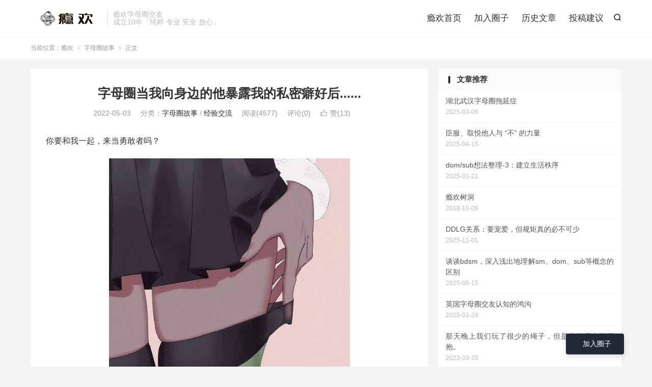

--- FILE ---
content_type: text/html; charset=UTF-8
request_url: https://zmqjy.com/archives/18897/zimuquandangwoxiangshenbiandetabaoluwodesimipihaohou/
body_size: 40151
content:
<!DOCTYPE HTML><html lang="zh-CN" ><head><meta charset="UTF-8"><meta http-equiv="X-UA-Compatible" content="IE=edge"><meta name="viewport" content="width=device-width, initial-scale=1.0"><meta name="apple-mobile-web-app-title" content="瘾欢"><meta http-equiv="Cache-Control" content="no-siteapp"><title>字母圈当我向身边的他暴露我的私密癖好后&#8230;&#8230;-瘾欢</title><meta name='robots' content='max-image-preview:large' /><link rel="canonical" href="https://zmqjy.com/archives/18897/zimuquandangwoxiangshenbiandetabaoluwodesimipihaohou/" /><link rel="alternate" title="oEmbed (JSON)" type="application/json+oembed" href="https://zmqjy.com/wp-json/oembed/1.0/embed?url=https%3A%2F%2Fzmqjy.com%2Farchives%2F18897%2Fzimuquandangwoxiangshenbiandetabaoluwodesimipihaohou%2F" /><link rel="alternate" title="oEmbed (XML)" type="text/xml+oembed" href="https://zmqjy.com/wp-json/oembed/1.0/embed?url=https%3A%2F%2Fzmqjy.com%2Farchives%2F18897%2Fzimuquandangwoxiangshenbiandetabaoluwodesimipihaohou%2F&#038;format=xml" /><link rel="https://api.w.org/" href="https://zmqjy.com/wp-json/" /><link rel="alternate" title="JSON" type="application/json" href="https://zmqjy.com/wp-json/wp/v2/posts/18897" /><meta name="generator" content="webp-uploads 2.6.1"><style media="all">img:is([sizes=auto i],[sizes^="auto," i]){contain-intrinsic-size:3000px 1500px}
/*! This file is auto-generated */
.wp-block-button__link{color:#fff;background-color:#32373c;border-radius:9999px;box-shadow:none;text-decoration:none;padding:calc(.667em + 2px) calc(1.333em + 2px);font-size:1.125em}.wp-block-file__button{background:#32373c;color:#fff;text-decoration:none}
/*!
* Theme Name: DUX
* Description: better theme by themebetter
* Theme URI: https://themebetter.com/theme/dux
* Author: themebetter.com
* Author URI: https://themebetter.com/
* Version: 9.3
*/
:root{--tb--main:#007bff;--tb--base:#333;--tb--dark:#202935;--tb--white:#fff;--tb--bdbg:#f4f4f4;--tb--tint:#fbfbfb;--tb--line:#f3f3f3;--tb--gray:#999}.darking:root{--tb--base:#ccc;--tb--dark:#14181b;--tb--white:#14181b;--tb--bdbg:#0c0f14;--tb--tint:#1d2025;--tb--line:#1d2025;--tb--gray:#555}.container:after{display:block;clear:both;content:""}.widget_ui_topics strong,.footer-menu dt,.widget_ui_tags .items a,.widget-navcontent .item-01 li,.liangdian strong,.plinks ul li a,.tagslist li p,.comt-title p{overflow:hidden;text-overflow:ellipsis;white-space:nowrap}*,*:before,*:after{box-sizing:border-box}html{-webkit-text-size-adjust:100%}a{color:var(--tb--base);text-decoration:none;outline:0}a:hover{color:var(--tb--main);text-decoration:none}a:focus{outline:0;text-decoration:none}video,embed,iframe,img{display:block;max-width:100%}ul,ol{list-style:none;margin:0;padding:0}main{display:block}h1,h2,h3,h4,h5,h6{margin:0}hr{box-sizing:content-box;height:0;overflow:visible}pre{font-family:monospace;font-size:1em}abbr[title]{border-bottom:none;text-decoration:underline;-webkit-text-decoration:underline dotted;text-decoration:underline dotted}b,strong{font-weight:bolder}code,kbd,samp{font-family:monospace,monospace;font-size:1em}small{font-size:80%}sub,sup{font-size:75%;line-height:0;position:relative;vertical-align:baseline}sub{bottom:-.25em}sup{top:-.5em}img{border-style:none}button,input,optgroup,select,textarea{font-family:inherit;font-size:100%;margin:0}button,input{overflow:visible}button,select{text-transform:none}button,[type=button],[type=reset],[type=submit]{-webkit-appearance:button;-moz-appearance:button;appearance:button}button::-moz-focus-inner,[type=button]::-moz-focus-inner,[type=reset]::-moz-focus-inner,[type=submit]::-moz-focus-inner{border-style:none;padding:0}button:-moz-focusring,[type=button]:-moz-focusring,[type=reset]:-moz-focusring,[type=submit]:-moz-focusring{outline:1px dotted ButtonText}fieldset{padding:.35em .75em .625em}legend{box-sizing:border-box;color:inherit;display:table;max-width:100%;padding:0;white-space:normal}progress{vertical-align:baseline}textarea{overflow:auto}[type=checkbox],[type=radio]{box-sizing:border-box;padding:0}[type=number]::-webkit-inner-spin-button,[type=number]::-webkit-outer-spin-button{height:auto}[type=search]{-webkit-appearance:textfield;-moz-appearance:textfield;appearance:textfield;outline-offset:-2px}[type=search]::-webkit-search-decoration{-webkit-appearance:none;appearance:none}::-webkit-file-upload-button{-webkit-appearance:button;appearance:button;font:inherit}details{display:block}summary{display:list-item}template{display:none}[hidden]{display:none}p{margin-top:0}ul,ol,dl,dt,dd{margin:0;padding:0}ul{list-style:none}table{font-size:14px;border-collapse:collapse}table th,table td{padding:6px 15px;border:1px solid #ddd !important;vertical-align:middle}.darking table th,.darking table td{border-color:#333 !important}.thumbnail{border:none;padding:0;margin:0}input,textarea,button,a{-webkit-tap-highlight-color:rgba(0,0,0,0)}@font-face{font-family:"dux-font";src:url(//zmqjy.com/wp-content/themes/dux/assets/fonts/iconfont.woff2) format("woff2"),url(//zmqjy.com/wp-content/themes/dux/assets/fonts/iconfont.woff) format("woff"),url(//zmqjy.com/wp-content/themes/dux/assets/fonts/iconfont.ttf) format("truetype");font-display:swap}.tbfa{font-family:"dux-font";font-style:normal}body{position:relative;margin:0;font-size:14px;line-height:1.5;font-family:-apple-system,BlinkMacSystemFont,"Microsoft Yahei",MiSans,"HarmonyOS Sans","Segoe UI",Roboto,"Helvetica Neue",Arial,"Noto Sans",sans-serif,"Apple Color Emoji","Segoe UI Emoji","Segoe UI Symbol","Noto Color Emoji";color:var(--tb--base);background-color:var(--tb--bdbg);overflow-x:hidden;left:0;transition:left .3s ease-in-out}@media(max-width:768px){body{padding-top:70px}}@media(max-width:600px){body{padding-top:50px}}.container{position:relative;margin:0 auto;padding:0 20px;max-width:1240px}@media(max-width:600px){.container{padding:0}}.content-wrap{width:100%;float:left}.content{position:relative;min-height:600px;margin-right:380px;margin-bottom:20px}@media(max-width:1024px){.content{margin-right:0}}@media(max-width:600px){.content{min-height:auto;margin-bottom:0}}.sidebar{float:left;margin-left:-360px;width:360px;position:relative}.sidebar .content{padding:0 20px;background-color:#fff;border-radius:6px}.sidebar .-roll-top{width:360px;position:fixed}.sidebar .-roll-bottom{width:360px;position:absolute}@media(max-width:1024px){.sidebar{display:none}.m-sidebar .sidebar{display:block;float:none;margin-left:0;width:auto;clear:both}.sidebar .-roll-top,.sidebar .-roll-bottom{width:auto;position:static;top:0}}@media(max-width:768px){.sidebar{padding:20px 0}.sidebar .widget{display:none !important}.sidebar .widget-on-phone{display:block !important}}.site-layout-1 .content{margin-right:0}.site-layout-3 .content{margin-left:380px;margin-right:0}.site-layout-3 .content.resetpass{margin-left:0}.site-layout-3 .sidebar{float:left;margin-left:-100%}.site-layout-3 .container-page .content{margin-left:0}.site-layout-3 .container-no-sidebar .content{margin-left:0}@media(max-width:1024px){.site-layout-3 .content{margin-left:0}.site-layout-3 .sidebar{float:none;margin-left:0}}.single-format-aside .content{margin-right:0;margin-left:0}.title{margin-bottom:20px;overflow:hidden}.title h3{position:relative;display:inline-block;font-size:17px;margin:0;padding-left:17px}.title h3:before{content:"";position:absolute;top:50%;left:0;margin-top:-8px;height:16px;width:4px;border-radius:10px;background-color:var(--tb--main)}.title h3 small{color:#999;position:relative;margin-left:10px;top:-2px;font-size:12px;font-weight:400}.title .more{float:right;margin-top:3px}.title .more a{display:inline-block;margin-left:20px;color:#999}.title .more a:hover{color:var(--tb--main)}@media(max-width:600px){.title{margin-bottom:15px}.title h3{padding-left:13px;font-size:14px}.title h3:before{margin-top:-7px;height:14px}.title h3 small{top:-1px}.title .more{display:none}}.branding{position:relative;z-index:9;text-align:center;padding:70px 20px;background-color:var(--tb--dark)}.branding h2{margin:0;font-size:24px;color:rgba(255,255,255,.8)}.branding h4{font-size:16px;font-weight:400;max-width:80%;margin:10px auto 0;line-height:1.7;color:rgba(255,255,255,.5)}.branding a{margin:30px 15px 0}@media(max-width:768px){.branding h4{max-width:100%}}@media(max-width:600px){.branding{padding:40px 15px}.branding h2{font-size:18px}.branding h4{font-size:14px;line-height:1.5}.branding a{margin:20px 10px 0}}.breadcrumbs{padding:12px 0;font-size:12px;text-align:left;background-color:var(--tb--white);margin-bottom:20px;margin-top:-20px;border-top:1px solid rgba(0,0,0,.02);color:#999}.breadcrumbs small{margin-right:5px}.breadcrumbs a{color:#999}.breadcrumbs a:hover{color:var(--tb--main)}@media(max-width:600px){.breadcrumbs{margin-top:0;margin-bottom:0;padding:10px 15px;border-top:none;border-bottom:none;background-color:var(--tb--tint);position:relative}.breadcrumbs:before{content:"";position:absolute;bottom:0;left:0;right:0;border-top:1px solid var(--tb--line);transform:scaleY(.5);transform-origin:0 0}.breadcrumbs small{position:relative;top:-1px;font-weight:700;color:#ccc}}.prettyprint,pre.prettyprint{font-size:13px;border-radius:6px;background-color:#272822;border:none;overflow:auto;padding:15px;max-height:637px;font-family:SFMono-Regular,Menlo,Monaco,Consolas,"Liberation Mono","Courier New",monospace}.prettyprint.linenums,.prettyprint.linenums,pre.prettyprint.linenums,pre.prettyprint.linenums{box-shadow:inset 40px 0 0 #39382e,inset 41px 0 0 #464741}.prettyprint.linenums ol,.prettyprint.linenums ol,.prettyprint.linenums ol,.prettyprint.linenums ol,pre.prettyprint.linenums ol,pre.prettyprint.linenums ol,pre.prettyprint.linenums ol,pre.prettyprint.linenums ol{margin:0 0 0 30px}.prettyprint.linenums ol li,.prettyprint.linenums ol li,.prettyprint.linenums ol li,.prettyprint.linenums ol li,pre.prettyprint.linenums ol li,pre.prettyprint.linenums ol li,pre.prettyprint.linenums ol li,pre.prettyprint.linenums ol li{padding-left:12px;color:#bebec5;line-height:20px;margin-left:0;list-style:decimal;margin-bottom:0}.prettyprint .com{color:#93a1a1}.prettyprint .lit{color:#ae81ff}.prettyprint .pun,.prettyprint .opn,.prettyprint .clo{color:#f8f8f2}.prettyprint .fun{color:#dc322f}.prettyprint .str,.prettyprint .atv{color:#e6db74}.prettyprint .kwd,.prettyprint .tag{color:#f92659}.prettyprint .typ,.prettyprint .atn,.prettyprint .dec,.prettyprint .var{color:#a6e22e}.prettyprint .pln{color:#66d9ef}.tbmodal{position:fixed;top:0;right:0;left:0;bottom:0;z-index:999;display:flex;align-items:center}.tbmodal-mask{position:fixed;width:100%;height:100%;top:0;left:0;background-color:rgba(0,0,0,.8)}.tbmodal-main{padding:30px;margin:0 auto;position:relative;z-index:2;max-width:300px;background-color:var(--tb--white);border-radius:6px}.tbmodal-main h4{margin-bottom:20px}.tbmodal-main .-close{cursor:pointer;float:right;font-size:17px;border:none;padding:10px;margin:-14px -14px 0 0;background-color:rgba(0,0,0,0);color:var(--tb--gray)}.header{position:relative;z-index:99;background-color:var(--tb--white);padding:55px 0 20px;margin-bottom:20px;box-shadow:0 1px 5px rgba(0,0,0,.02);transition:all .3s ease-in-out}.darking .header{box-shadow:0 1px 5px rgba(0,0,0,.15)}@media(max-width:1024px){.header{padding:15px 0}}@media(max-width:768px){.header{position:fixed;top:0;left:0;right:0;text-align:center;padding:15px 0;z-index:9999;height:50px;box-shadow:none}.header:before{content:"";position:absolute;bottom:0;left:0;right:0;border-top:1px solid #eee;transform:scaleY(.5);transform-origin:0 0}.darking .header:before{display:none}}@media(max-width:600px){.header{margin-bottom:0}}.logo{overflow:hidden;float:left;margin:0}.logo a{height:32px;display:block;overflow:hidden;font-size:0}.logo img{max-height:32px;display:block;margin-bottom:32px}.logo img.-dark{display:none}.darking .logo img{display:none}.darking .logo img.-dark{display:block}@media(max-width:1024px){.logo{float:none;text-align:center;max-width:100%;margin-bottom:15px}.logo a{max-width:60%;margin:0 auto;text-align:center}.logo img{max-width:60%;margin:0 auto;text-align:center}}@media(max-width:768px){.logo{position:relative;top:-2px;margin-bottom:0}.logo a{height:24px}.logo img{height:100%}}.logo-text a{font-size:28px;font-weight:700;letter-spacing:1px;color:var(--tb--main);line-height:1.1}@media(max-width:768px){.logo-text a{font-size:18px;line-height:24px}}.brand{font-size:14px;float:left;line-height:15px;color:#bbb;padding-left:10px;position:relative;top:1px;border-left:2px solid #eaeaea;margin-left:10px;overflow:hidden;height:30px}.darking .brand{color:var(--tb--gray);border-left-color:var(--tb--line)}@media(max-width:1024px){.brand{display:none}}.site-nav{font-size:0}.site-nav li{position:relative;display:inline-block}.site-nav li:hover{z-index:2}.site-nav a{display:block;padding:3px 0}.site-nav a:hover{color:var(--tb--main)}.site-nav>li{margin-left:25px}.site-nav>li.menu-item-has-children>a{position:relative;padding-right:12px}.site-nav>li.menu-item-has-children>a:after{content:"";position:absolute;top:50%;right:0;margin-top:-1.5px;border:3.5px solid rgba(0,0,0,0);transition:all .3s ease-in-out;border-top-color:var(--tb--base)}.site-nav>li.menu-item-has-children:hover a:after{transform:rotate(180deg);margin-top:-5px}.site-nav .sub-menu{transition:all .3s ease-in-out;visibility:hidden;opacity:0;z-index:-1;position:absolute;top:100%;left:50%;margin-top:-15px;background-color:var(--tb--white);font-size:14px;padding:6px 0;box-shadow:0 0 5px rgba(0,0,0,.1);line-height:1.4;width:160px;margin-left:-86.5px;list-style:none;text-align:center;border-radius:6px}.site-nav .sub-menu li{display:block}.site-nav .sub-menu li:hover>a{background-color:var(--tb--bdbg)}.site-nav .sub-menu a{padding:7px 10px}.site-nav .sub-menu a:hover{color:var(--tb--base);background-color:var(--tb--bdbg)}.darking .site-nav .sub-menu{background-color:var(--tb--tint)}.site-nav>li>.sub-menu:before,.site-nav>li>.sub-menu:after{content:"";position:absolute;top:-5px;left:50%;margin-left:-3px;border-left:5px solid rgba(0,0,0,0);border-right:5px solid rgba(0,0,0,0)}.site-nav>li>.sub-menu:before{border-bottom:5px solid #f2f2f2}.darking .site-nav>li>.sub-menu:before{border-bottom-color:var(--tb--tint)}.site-nav>li>.sub-menu:after{border-bottom:5px solid #fff;margin-top:1px}.darking .site-nav>li>.sub-menu:after{display:none}.site-nav ul .sub-menu{left:100%;margin-left:0;top:-7px;margin-top:0;margin-left:-25px}.site-nav ul .sub-menu:before,.site-nav ul .sub-menu:after{content:"";position:absolute;left:-5px;top:17px;border-top:5px solid rgba(0,0,0,0);border-bottom:5px solid rgba(0,0,0,0)}.site-nav ul .sub-menu:before{border-right:5px solid #c9c9c9}.darking .site-nav ul .sub-menu:before{border-right-color:var(--tb--tint)}.site-nav ul .sub-menu:after{border-right:5px solid #fff;margin-right:1px}.darking .site-nav ul .sub-menu:after{display:none}.site-nav li:hover>.sub-menu{visibility:visible;opacity:1;margin-top:0}.site-nav ul li:hover>.sub-menu{margin-left:0}.site-nav li:hover .fa-angle-down{transform:rotate(180deg)}.site-nav li.current-menu-item>a,.site-nav li.current-menu-parent>a{color:var(--tb--main)}.site-nav li.current-menu-item>a:after,.site-nav li.current-menu-parent>a:after{border-top-color:var(--tb--main)}.site-navbar{float:right}.site-navbar>li{font-size:17px}@media(max-width:1024px){.site-navbar{float:none;text-align:center}.site-navbar>li{margin-left:20px;font-size:14px}.site-navbar>li:first-child{margin-left:0}}@media(max-width:768px){.site-navbar>li{display:none}}.navto-search{float:right;height:30px;line-height:30px;border-bottom:none;margin-right:-10px;margin-left:10px;padding:0 10px;font-size:15px;cursor:pointer}.navto-search:hover{color:var(--tb--main)}@media(max-width:1024px){.navto-search{position:absolute;top:-15px;right:5px;margin-right:0;line-height:50px;height:50px;padding:0 10px}}.search-on .navto-search{color:var(--tb--main)}.topbar{position:absolute;top:-39px;left:20px;right:20px;margin-bottom:20px;color:var(--tb--gray)}.topbar a{color:var(--tb--gray)}.topbar a:hover{color:var(--tb--main)}@media(max-width:1024px){.topbar{display:none}}.topmenu{float:right;margin-top:-3px}.topmenu>li{font-size:14px}.topmenu>li.menu-item-has-children>a:after{border-top-color:var(--tb--gray)}.topbar-off .header{padding-top:20px}@media(max-width:768px){.topbar-off .header{padding-top:15px}}.sign-info{font-size:12px;clear:both;margin-top:10px}.site-search{background-color:var(--tb--white);position:absolute;top:-50px;left:0;right:0;height:120px;z-index:8;opacity:0}@media(max-width:768px){.site-search{position:fixed;top:-120px;height:96px}.search .site-search{top:0;margin-top:0;height:auto}}@media(max-width:600px){.site-search{height:66px}}.search-on .site-search{top:107px;opacity:1}@media(max-width:1024px){.search-on .site-search{top:105px}}@media(max-width:768px){.search-on .site-search{top:50px}}.site-search-form{padding:37px 20%;overflow:hidden}@media(max-width:1024px){.site-search-form{padding:37px 0}}@media(max-width:768px){.site-search-form{padding:25px 0}}@media(max-width:600px){.site-search-form{padding:15px}}.header .site-search-form{padding:0;margin-left:20px;float:right}@media(max-width:768px){.header .site-search-form{display:none}}.search-input{float:left;color:#999;border:solid 1px var(--tb--line);background-color:var(--tb--white);width:85%;height:46px;padding:4px 15px;border-right:none;font-size:15px;border-radius:6px 0 0 6px;outline:none}@media(max-width:600px){.search-input{height:36px;font-size:12px;padding:4px 10px}}.header .search-input{height:32px;line-height:32px;font-size:14px;width:160px;padding:0 10px}.search-input:focus{border-color:var(--tb--main)}.search-btn{color:#fff;border:none;background:var(--tb--main);height:46px;font-size:18px;padding:0 12px;border-radius:0 6px 6px 0;width:15%;cursor:pointer}@media(max-width:600px){.search-btn{height:36px;font-size:14px}}.header .search-btn{height:32px;width:32px;font-size:14px;padding:0;text-align:center}.search-btn:hover,.search-btn:focus{color:#fff;opacity:.85;filter:alpha(opacity=85)}.search-btn .fa{font-size:16px;width:16px}.site-search-form a{margin-left:20px;color:#999}.site-search-form a:hover{color:var(--tb--main)}.search .site-search{position:relative;margin:-20px 0 20px;opacity:1;top:0}@media(max-width:600px){.search .site-search{margin:0 0 -14px}}.topbar-off.search-on .site-search{top:72px}@media(max-width:600px){.topbar-off.search-on .site-search{top:48px;height:auto}}.nav-fixed{padding-top:65px;transition:margin-top .25s}.nav-fixed .header .topbar{display:none}.nav-fixed .header{position:fixed;top:0;left:0;right:0;padding:15px 0;z-index:999}.nav-fixed .site-search{position:fixed;top:-150px}.nav-fixed.search-on .site-search{top:62px}@media(max-width:1024px){.nav-fixed.search-on .site-search{top:105px}}@media(max-width:768px){.nav-fixed.search-on .site-search{top:50px}}.m-icon-nav{display:none}@media(max-width:768px){.m-icon-nav{z-index:99998;display:block;position:fixed;top:0;left:0;height:50px;line-height:50px;font-size:15px;padding:0 20px}.m-icon-nav .tbfa:last-child{display:none;font-weight:700}}@media(max-width:600px){.m-icon-nav{padding:0 5px 0 15px}}@media(max-width:768px){.m-user-on .m-icon-user{display:block !important;position:absolute;top:-15px;right:0;font-size:15px;height:50px;line-height:50px;padding:0 20px}.m-user-on .navto-search{right:45px}}@media(max-width:600px){.m-user-on .m-icon-user{padding:0 15px 0 5px}.m-user-on .navto-search{right:35px}}.m-icon-user{display:none}.m-mask{display:none;position:fixed;top:0;right:0;left:0;bottom:0;background-color:rgba(0,0,0,.5);z-index:99998;overflow:hidden}.m-navbar{display:none}@media(max-width:768px){.m-navbar{position:fixed;top:0;left:-240px;bottom:0;background-color:var(--tb--white);padding-top:50px;padding-bottom:50px;width:240px;z-index:99999;display:block;overflow-y:auto;transition:left .3s}.m-navbar li{position:relative}.m-navbar .sub-menu{position:relative;display:none;font-size:12px}.m-navbar .sub-menu a{padding:8px 48px}.m-navbar .sub-menu .faa{height:34px !important;line-height:34px !important}.m-navbar .sub-menu .sub-menu a{padding:8px 72px}.m-navbar li a{display:block;padding:10px 20px}.m-navbar li:hover>a,.m-navbar li a:hover{color:var(--tb--main)}.m-navbar li.current-menu-item>a{color:#fff;background-color:var(--tb--main)}.m-navbar li.current-menu-item>.faa{color:#fff !important}.m-navbar li.current-menu-parent>a{color:var(--tb--main)}.m-navbar li.menu-item-has-children>.faa{content:"";color:#999;position:absolute;right:0;top:0;font-weight:700;font-size:12px;height:41px;line-height:41px;padding:0 20px;z-index:2;cursor:pointer}.m-navbar .navto-search{display:none}}.site-navbar,.site-search,.m-icon-nav,.m-icon-user,.widget-navcontent .item{transition:all .3s ease-in-out}.btn,.search-btn,a{transition:color .25s,background-color .25s,border-color .25s}.m-nav-show{overflow:hidden;left:240px}.m-nav-show .header{left:240px;margin-right:-240px}.m-nav-show .fixnav{left:240px;margin-right:-240px}.m-nav-show .m-navbar{left:0}.m-nav-show .m-mask{display:block !important}.m-nav-show .m-icon-nav{z-index:100000}@media(max-width:600px){.m-nav-show .m-icon-nav{padding:0 20px}}.m-nav-show .m-icon-nav .tbfa:last-child{display:block}.m-nav-show .m-icon-nav .tbfa:first-child{display:none}.m-nav-show .sitedark{left:10px}.sitedark{float:right;cursor:pointer;height:30px;line-height:30px;margin-right:-10px;margin-left:10px;padding:0 10px;transition:all .3s ease-in-out}.sitedark:hover{color:var(--tb--main)}.sitedark i:last-child{display:none}@media(max-width:768px){.sitedark{display:block !important;position:absolute !important;margin-left:0 !important;top:-15px;left:50px;line-height:50px;padding:0 10px}}@media(max-width:600px){.sitedark{left:35px}}.m-navbar .sitedark{display:none !important}.darking .sitedark i:first-child{display:none}.darking .sitedark i:last-child{display:block}.f404{text-align:center;margin:100px 0}.f404 h6{font-size:250px;line-height:1;font-weight:400}.f404 h1{font-size:32px;margin:40px 0 10px}.f404 h2{font-weight:400;font-size:18px;margin-bottom:30px}.orbui{position:relative;overflow:hidden;text-align:center}.orbui img{max-width:100%}.orbui-large{margin-bottom:30px}.orbui-large img{max-width:100%}.orbui-post{margin-bottom:30px}@media(max-width:600px){.orbui-post{margin-bottom:15px}}.orbui-index,.orbui-tag,.orbui-cat,.orbui-search{margin-bottom:15px}.orbui-index{margin-top:10px}.orbui-post-01{margin-bottom:20px}.orbui-your{display:block;background-color:#fbfbfb;border:2px dashed #bbb;color:#aaa;font-size:15px;text-align:center;overflow:hidden;clear:both}.orbui-your:hover{border-color:#ff5e52;color:#ff5e52}.orbui-pcat-01{margin-top:20px}.orbui-site-01{margin-bottom:15px}.orbui-index-head{margin-bottom:15px}.article-content .orbui-post-content img{margin-top:0;margin-bottom:0}@media(max-width:600px){.orbui-pcat-01{margin-top:-10px;margin-bottom:10px}.orbui-index{margin-bottom:0;margin-top:0}}.orbui-post-footer{margin-bottom:18px;overflow:hidden;clear:both}.orbui-post-footer b{font-weight:400;color:#41c282}.orbui-post-footer strong{font-weight:400;color:#fd6a5e}.orbui-post-footer a{text-decoration:none;border-bottom:solid 2px #eee}.orbui-post-footer a:hover{border-bottom-color:#1faeff}.nav-fixed .orbui-site-00{display:none}@media(max-width:600px){.orbui-site-00{display:none}}#respond{padding-bottom:15px}@media(max-width:600px){#respond{width:100%}#respond:after{display:block;clear:both;content:""}}#respond,#postcomments{position:relative}#commentform{overflow:hidden}.comment-turnstile{float:right}.comt+.comment-turnstile{margin-top:15px}.comment{position:relative}.comment #respond{padding:10px 0 15px 46px}.comment #commentform{margin-bottom:0}.commentnew .comt-m{margin-bottom:5px}.commentlist{padding:0;list-style:none;margin:0}.comt-avatar{width:36px;height:36px;background-color:var(--tb--white);float:left;display:inline;position:relative;margin-top:19px}@media(max-width:600px){.comt-avatar{width:30px;height:30px;float:left;margin-right:5px}}.comt-avatar .avatar{display:block;border-radius:50%;width:36px;height:36px}@media(max-width:600px){.comt-avatar .avatar{width:30px;height:30px;border-radius:50%}}.comt-main{margin-left:46px;margin-right:60px;position:relative;padding:0 0 15px;word-wrap:break-word;overflow:hidden}@media(max-width:600px){.comt-main{margin-right:40px;margin-left:40px}}.comt-main p{margin-top:15px;margin-bottom:0}.comt-main p a{color:var(--tb--main)}.comt-main p a:hover{text-decoration:underline}.comt-author{margin-right:10px}@media(max-width:600px){.comt-author{display:inline-block}}.url{color:var(--tb--main)}.url:hover{color:var(--tb--main);text-decoration:underline}.comt-meta{margin-top:3px;font-size:12px;color:var(--tb--gray)}.comt-meta .signin-loader{margin-left:10px}.comment-reply-link{font-size:12px;color:var(--tb--gray);display:inline-block;margin-left:10px}@media(max-width:600px){.comment-reply-link{position:relative;top:0;display:inline-block;margin-left:10px}}.comment-edit-link{font-size:12px;color:var(--tb--gray);display:inline-block;margin-left:10px}.comment pre{margin:3px 0 5px;padding:7px 10px;border-radius:1px}.depth-1{border-bottom:var(--tb--line) 1px solid}.comment .children{list-style:none;padding:0}.comment .children .comment{margin:0;border-top:1px solid var(--tb--line)}.commentlist>.comment .children{margin-left:46px}@media(max-width:600px){.commentlist>.comment .children{margin-left:0}}@media(max-width:600px){.commentlist>.comment.depth-1>.children{margin-left:46px}}.comt-f{position:absolute;top:15px;right:0;font-size:16px;color:#ccc}@media(max-width:600px){.comt-f{font-size:12px;top:17px}}.comment:hover .comt-f{color:#666}.comt-approved{border-radius:6px;font-size:12px;background-color:var(--tb--line);color:var(--tb--gray);display:inline-block;padding:1px 7px;margin-top:4px}.wp-smiley{display:inline-block}.sidebarfix .comt-main{padding:6px 0 4px;line-height:20px;font-size:12px}.sidebarfix .depth-1{border-bottom-color:#eee}.sidebarfix .comment .children .comment{border-top-color:#eee}#comments{margin-bottom:15px;font-size:16px}#comments b{font-weight:400;font-size:14px}#comments .pull-right{font-size:12px;position:relative;top:5px}#commentform{margin-bottom:5px}.comt-count{float:right;color:#999;margin-bottom:5px}.comt{position:relative;padding-left:46px}@media(max-width:600px){.comt{padding-left:0}}.comt-title{font-size:12px;color:#999;float:left;margin-left:-46px;width:36px;text-align:center}.comt-title .avatar{height:36px;width:36px;border-radius:50%;margin-bottom:5px}.comt-title p{margin-bottom:0}@media(max-width:600px){.comt-title{width:auto;float:none;margin-left:0;overflow:hidden;margin-bottom:10px}.comt-title .avatar{display:inline-block}}.comt-box{border:1px solid #ddd;border-radius:6px;background-color:var(--tb--white);position:relative}.darking .comt-box{border-color:var(--tb--tint)}.comt-ctrl{background-color:#fbfbfb;height:36px;border-radius:0 0 6px 6px;border-top:solid 1px #f2f2f2}.darking .comt-ctrl{border-top:solid 1px var(--tb--line);background-color:var(--tb--tint)}#submit{position:absolute;right:-1px;bottom:-1px;background:var(--tb--main);border:none;padding:0;width:100px;height:37px;color:#fff;outline:0;cursor:pointer;border-radius:0 0 6px;font-size:14px}#comment{width:100%;resize:none;overflow-x:hidden;overflow-y:auto;border:none;font-size:14px;padding:10px 12px;outline:0;color:#666;height:77px;border-radius:6px;background-color:var(--tb--white);display:block}.hide{display:none}.comt-tips{text-align:center;margin-right:110px;line-height:116px;font-size:14px;color:#fff}.comt-tip{position:absolute;top:-1px;left:-1px;background:#7ad071;right:-1px;z-index:2;bottom:-1px;border-radius:6px}.comt-error{background:#ff5e52}.comt-comterinfo ul{margin-right:-2%;font-size:0}.comt-comterinfo li{display:inline-block;width:31.3333333333%;margin-right:2%;margin-top:2%}@media(max-width:600px){.comt-comterinfo li{width:48%}.comt-comterinfo li:last-child{width:98%}}#cancel-comment-reply-link{display:none;font-size:12px;text-align:center;margin-top:7px;color:#999}#cancel-comment-reply-link:hover{color:#ff5e52}.comment #cancel-comment-reply-link{display:block}.comment-signarea{border:1px solid var(--tb--line);background-color:var(--tb--tint);border-radius:6px;padding:30px 20px;text-align:center}.comment-signarea h3{margin:0;padding:0;margin-bottom:15px;font-weight:400;font-size:18px}.comment-signarea .auth{margin:0 5px}.article-content-fold{overflow:hidden;position:relative}.article-content-fold .-fold{position:absolute;bottom:0;left:0;right:0;z-index:9;height:100px;text-align:center;background-image:-webkit-linear-gradient(rgba(255,255,255,0),#fff)}.article-content-fold .-fold span{cursor:pointer;margin-top:40px;line-height:1.5;font-size:14px;border-radius:100px;padding:9px 30px;display:inline-block;color:var(--tb--main);border:1px solid var(--tb--main);background-color:var(--tb--white)}.article-content-fold .-fold span:hover{opacity:.88}.darking .article-content-fold .-fold{background-image:-webkit-linear-gradient(rgba(255,255,255,0),#14181b)}@media(max-width:600px){.article-content-fold .-fold{height:200px}.article-content-fold .-fold span{margin-top:140px;font-size:12px}}.article-content{font-size:16px;line-height:1.8;word-wrap:break-word}.article-content:after{display:block;clear:both;content:""}.article-content img{margin:0 auto;display:block;max-width:100%;height:auto}.article-content h1{font-size:24px}.article-content h2{font-size:22px}.article-content h3{font-size:20px}.article-content h4{font-size:18px}.article-content h5{font-size:16px}.article-content h6{font-size:16px}.article-content ul{list-style:disc}.article-content ol{list-style:decimal}.article-content li{margin-bottom:6px}.article-content p{margin:20px 0;word-wrap:break-word}.article-content code{position:relative;top:-1px;display:inline-block;margin:0 5px;padding:0 10px;font-family:SFMono-Regular,Menlo,Monaco,Consolas,"Liberation Mono","Courier New",monospace;border-radius:6px;opacity:.8;font-size:14px;color:#d76821;background-color:var(--tb--tint)}.article-content pre{word-wrap:break-word}.article-content pre code{top:0;margin:0;padding:0;border-radius:0;opacity:1;font-size:inherit;font-family:inherit;background-color:rgba(0,0,0,0)}.article-content table{width:100%;margin-bottom:20px}.article-content .alignnone{margin:0 auto}.article-content .alignleft{float:left;text-align:left;margin-right:10px}.article-content .aligncenter{margin:0 auto;text-align:center;display:block}.article-content .alignright{float:right;text-align:right;margin-left:10px}.article-content .wp-caption{margin-bottom:20px;max-width:100%}.article-content .wp-caption p{margin-bottom:10px;text-indent:0}.article-content .wp-caption.alignnone{text-align:center}.article-content a{text-decoration:underline;color:var(--tb--main)}.article-content a:hover{color:#ff5e52}@media(max-width:600px){.article-content{font-size:16px;line-height:1.7}.article-content ul,.article-content ol{margin-left:34px}}.article-content h1,.article-content h2,.article-content h3,.article-content h4,.article-content h5,.article-content h6{line-height:1.4;font-weight:700;margin:20px 0;padding:0}.article-content h2{position:relative;padding-left:22px;padding-bottom:10px;border-bottom:1px solid var(--tb--line)}.article-content h2:before{position:absolute;left:0;top:5px;bottom:13px;content:"";width:5px;border-radius:10px;background-color:var(--tb--main)}.article-content h2[style*=center]{padding-left:0;padding-bottom:10px}.article-content h2[style*=center]:before{width:32px;height:5px;margin-left:-16px;left:50%;top:auto;bottom:-1px}.article-content h2[style*=right]{padding-left:0;padding-right:22px}.article-content h2[style*=right]:before{left:auto;right:0}.article-content ul,.article-content ol{margin:0 0 20px 50px}.article-content blockquote{margin:30px;padding:10px 20px;font-size:16px;color:#999;border-left:4px solid var(--tb--line)}.article-content blockquote p{margin:0;padding:0;margin-bottom:10px}.prewrapper{position:relative}.precopy{position:absolute;right:0;top:0;cursor:pointer;background-color:#3a3b32;color:#bbb !important;border-radius:0 6px;height:22px;line-height:22px;font-size:12px;padding:0 7px;z-index:9}.precopy i{margin-right:4px}.precopy:hover{color:#66d9ef !important;background-color:#424439}.article-content .wp-block-image{text-align:center}.article-content .wp-block-image img{margin-left:auto;margin-right:auto}@media(max-width:600px){.article-content h1{font-size:22px}.article-content h2{font-size:20px}.article-content h3{font-size:18px}.article-content h4{font-size:16px}.article-content h5{font-size:16px}.article-content h6{font-size:16px}.article-content ul,.article-content ol{margin-left:30px}}.p_indent .article-content p{text-indent:32px}.p_indent .article-content p code,.p_indent .article-content p em,.p_indent .article-content p li,.p_indent .article-content p dd,.p_indent .article-content p i,.p_indent .article-content p strong,.p_indent .article-content p span,.p_indent .article-content p b,.p_indent .article-content p u{text-indent:0}.post-linkto{text-align:center;margin-bottom:30px}.wp-video,.mejs-layer,video,embed,iframe{max-width:100%;display:block}.article-content .wp-video,.article-content .mejs-layer,.article-content video,.article-content embed,.article-content iframe{margin:0 auto 20px}.tablewrap{overflow-x:scroll;margin-bottom:12px}.tablewrap table{margin-bottom:8px}.wp-block-gallery{margin-left:0 !important}.wp-block-image{margin-bottom:20px}.wp-block-image figcaption{font-size:inherit;font-size:14px;color:var(--tb--gray);margin-bottom:0}.wp-block-quote cite{font-size:12px;color:#bbb}.wp-block-file{background-color:var(--tb--bdbg);padding:2em;text-align:center}.wp-block-file .wp-block-file__button{font-size:inherit;padding:.5em 2em}.wp-block-file *+.wp-block-file__button{margin-left:2em}.article-content a.wp-block-file__button{color:#fff}.wp-block-file__button,.wp-block-button__link{font-size:inherit;text-decoration:none !important}.article-content a.wp-block-button__link{color:#fff}.article-content a.wp-block-button__link:hover{opacity:.85}.wp-block-image{overflow:hidden}.aligncenter img{margin-left:auto;margin-right:auto}.wp-block-image .aligncenter>figcaption{display:block}.wp-block-table figcaption{text-align:center;font-size:14px;color:var(--tb--gray)}.wp-block-audio figcaption{text-align:center;font-size:14px;color:var(--tb--gray)}.wp-block-video figcaption{text-align:center;font-size:14px;color:var(--tb--gray)}.wp-block-gallery{clear:both;overflow:hidden;margin-bottom:9px !important}.blocks-gallery-grid{margin-left:0 !important;margin-bottom:0 !important}.blocks-gallery-caption{text-align:center;display:block;width:100%;font-size:14px;color:var(--tb--gray);margin-top:-6px;margin-bottom:9px}.wp-block-media-text{margin-bottom:20px}.wp-block-cover{margin-bottom:20px}.wp-block-buttons{margin-bottom:20px !important}.wp-block-separator{margin:50px auto;width:20%;border:none;background-color:var(--tb--line);height:2px}.wp-block-separator.is-style-dots{width:auto;color:var(--tb--gray)}.wp-block-group__inner-container h2{border-bottom:none;padding-bottom:0;line-height:1.6}.wp-block-group__inner-container blockquote{border-left:none;padding:0;color:#555}.wp-block-group__inner-container .wp-block-separator{margin:30px auto}.article-content pre.wp-block-preformatted{font:14px/24px "Microsoft Yahei","Helvetica Neue",Helvetica,Arial,sans-serif;padding:30px;background-color:var(--tb--bdbg);color:inherit;border-radius:4px}.article-content pre.wp-block-verse{font:16px/30px "Microsoft Yahei","Helvetica Neue",Helvetica,Arial,sans-serif;padding:30px;background-color:var(--tb--bdbg);color:inherit;border-radius:4px}.wp-block-pullquote{border-top:4px solid var(--tb--line);border-bottom:4px solid var(--tb--line);margin-bottom:30px}.wp-block-pullquote blockquote{border-left:none;margin:0;padding:0;color:inherit}.wp-block-pullquote cite{font-size:14px}.widget .gallery{padding-right:15px;padding-top:18px}.widget .gallery .gallery-item{padding-left:15px}.widget .gallery .gallery-item img{height:auto}.excerpt{padding:20px 20px 20px 220px;overflow:hidden;background-color:var(--tb--white);border-bottom:1px solid var(--tb--line)}.excerpt:nth-last-of-type(1){border-radius:0 0 6px 6px}.excerpt .post-linkto{text-align:right;margin-bottom:0;margin-top:5px}.excerpt .focus{float:left;margin-left:-200px;width:180px;height:123px;display:flex;border-radius:6px;overflow:hidden}.excerpt video,.excerpt .thumb{flex:1;-o-object-fit:cover;object-fit:cover}.excerpt header{position:relative;margin-bottom:10px}.excerpt h2{display:inline;font-size:18px;margin-top:0;font-weight:700}.excerpt h2 a:hover{color:var(--tb--main)}.excerpt h2 a span{color:#ff5e52}.excerpt h2 a:hover span{color:var(--tb--main)}.excerpt .cat,.excerpt time,.excerpt .pv,.excerpt .pc,.excerpt .-tags,.excerpt .author{margin-right:15px;display:inline-block}.excerpt .author img{vertical-align:middle;display:inline-block;width:24px;height:24px;border-radius:50%;margin-right:8px;position:relative}.excerpt .post-like{float:right}.excerpt .post-like.actived{color:var(--tb--main)}.excerpt .note{font-size:14px;color:#666;word-wrap:break-word;margin-bottom:0;max-height:46px;overflow:hidden;display:-webkit-box;-webkit-box-orient:vertical;-webkit-line-clamp:2}.excerpt .meta{color:var(--tb--gray);margin-top:20px;overflow:hidden;height:24px}.excerpt .meta i{margin-right:6px}.excerpt .meta a{color:var(--tb--gray)}.excerpt .meta a:hover{color:var(--tb--main)}.excerpt .-tags{display:inline}.excerpt .-tags a{margin-right:22px;display:inline-block;position:relative}.excerpt .-tags a:before{display:inline-block;content:"";position:absolute;top:9px;left:-13px;width:4px;height:4px;border-radius:50%;background-color:var(--tb--gray)}.excerpt .-tags a:first-child:before{display:none}.excerpt .-tags a:last-child{margin-right:0}@media(max-width:600px){.excerpt{border:none;padding:14px 150px 15px 15px;border-radius:0 !important;position:relative}.excerpt:before{content:"";position:absolute;bottom:0;left:15px;right:15px;border-top:1px solid var(--tb--line);transform:scaleY(.5);transform-origin:0 0}.excerpt:last-child:before{display:none}.excerpt .focus{float:right;margin-right:-135px;width:120px;height:82px}.excerpt header{margin-bottom:0;overflow:hidden;display:-webkit-box;-webkit-box-orient:vertical;-webkit-line-clamp:3;overflow:hidden}.excerpt h2{font-size:15px;line-height:1.4;font-weight:400;position:relative;top:-2px}.excerpt .note{display:none}.excerpt .author{display:none}.excerpt .meta{position:absolute;bottom:11px;left:15px;right:150px;font-size:12px;margin-top:0;height:19px}.excerpt .meta i{margin-right:4px}.excerpt .meta time,.excerpt .meta .pc,.excerpt .meta .zlink,.excerpt .meta .-tags{display:none}.excerpt .meta .post-like i{display:inline-block}.excerpt .meta .cat,.excerpt .meta time,.excerpt .meta .pv,.excerpt .meta .pc,.excerpt .meta .-tags,.excerpt .meta .author{margin-right:10px}}.excerpt-fullvideo,.excerpt-full{padding-left:20px !important}.excerpt-fullvideo .focus,.excerpt-full .focus{float:none !important;margin-left:0 !important;width:100%;height:240px;margin-bottom:10px}@media(max-width:600px){.excerpt-fullvideo,.excerpt-full{padding-left:15px !important;padding-right:15px !important}.excerpt-fullvideo .focus,.excerpt-full .focus{height:160px;margin-top:8px;margin-bottom:25px}.excerpt-fullvideo .meta,.excerpt-full .meta{left:15px !important;right:15px}}.excerpt-text{padding-left:20px}.excerpt-text .note{margin-bottom:0}@media(max-width:600px){.excerpt-text{padding-left:15px;padding-right:15px}.excerpt-text header{height:auto}.m-excerpt-desc .excerpt-text .note{display:block;max-height:unset;color:var(--tb--gray);margin-top:3px;font-size:13px}.excerpt-text .meta{bottom:-4px;left:0;right:0;position:relative}.excerpt-text .meta time{display:inline-block}}.excerpt-latest time{color:#ff5e52}.sticky-icon{line-height:1;padding:5px 8px 6px;font-size:12px;background-color:#ff5e52;color:#fff;border-radius:4px;display:inline-block;position:relative;margin-right:10px;vertical-align:top;top:2px}@media(max-width:600px){.sticky-icon{top:0;font-size:10px;padding:3px 4px;margin-right:7px}}@media(max-width:600px){.m-excerpt-time .excerpt .meta time{display:inline-block;margin-right:10px}.m-excerpt-time .excerpt .meta .cat{margin-right:10px}.m-excerpt-time .excerpt .meta .pv{margin-right:10px}}@media(max-width:600px){.m-list-thumb-left .excerpt{padding-right:15px;padding-left:150px}.m-list-thumb-left .excerpt .focus{float:left;margin-left:-135px}.m-list-thumb-left .excerpt.excerpt-text{padding-right:15px;padding-left:15px}.m-list-thumb-left .meta{left:150px;right:15px}.m-list-thumb-left .excerpt-text .meta{left:0;right:0}}.tinycat .catleader{border-radius:6px;margin-bottom:20px;border-bottom:none}@media(max-width:600px){.tinycat .catleader{margin-bottom:5px;border-radius:0}}.tinycat .excerpt{padding:30px 36px;overflow:hidden;background-color:var(--tb--white);margin-bottom:20px;border-radius:6px}.tinycat .excerpt .article-content p:last-child{margin-bottom:0}@media(max-width:600px){.tinycat .excerpt{padding:20px 20px 16px;margin-bottom:5px}.tinycat .excerpt h2{font-size:16px;top:0;font-weight:700;margin-bottom:15px}.tinycat .excerpt .article-content p{margin:10px 0}.tinycat .excerpt .meta{position:relative;bottom:0;left:0;right:0;top:0;margin-top:15px;height:24px}.tinycat .excerpt .author,.tinycat .excerpt time{display:inline-block}}.image-container{text-align:center;background-color:#fff;border-radius:6px;padding:30px;margin-bottom:20px}.image-header{margin-bottom:30px}.image-title{margin:0 0 10px}.image-meta{color:#999}.image-content img{height:auto}.image-navigation{margin-top:30px;margin-bottom:30px}.image-navigation a{padding:7px 15px;display:inline-block;border-radius:2px;background-color:#444;opacity:1;color:#fff}.image-navigation a:hover{opacity:.8}.image-caption,.image-description{margin:0 auto 30px;max-width:600px}#bigslide{margin-bottom:20px;margin-top:-20px;text-align:center}#bigslide .swiper-slide{display:flex;overflow:hidden}#bigslide .swiper-slide a{flex:1;height:inherit;position:relative;display:flex;overflow:hidden}#bigslide .swiper-slide img{flex:1;-o-object-fit:cover;object-fit:cover}#bigslide .swiper-pagination-bullet{width:25px;height:5px;border-radius:10px}#bigslide .swiper-pagination{bottom:12px}#bigslide .swiper-button-next,#bigslide .swiper-button-prev{display:none}@media(max-width:600px){#bigslide{margin-bottom:0;margin-top:0}#bigslide .swiper-pagination{bottom:5px}}#focusslide{margin-bottom:20px;z-index:0;overflow:hidden;border-radius:6px}#focusslide .swiper-slide{display:flex;overflow:hidden}#focusslide .swiper-slide a{flex:1;height:inherit;position:relative;display:flex;overflow:hidden}#focusslide .swiper-slide img{flex:1;-o-object-fit:cover;object-fit:cover}#focusslide.hastitle .swiper-pagination{left:16px;width:auto;bottom:13px}#focusslide.hastitle .swiper-slide a:after{z-index:1;content:"";position:absolute;left:0;height:33%;bottom:0;right:0;background:linear-gradient(to bottom,transparent,rgba(0,0,0,.3))}#focusslide.hastitle .swiper-slide span{position:absolute;z-index:2;bottom:34px;left:20px;right:20px;display:block;color:#fff;font-weight:700}@media(max-width:600px){#focusslide{height:150px;border-radius:0;margin-bottom:0}#focusslide .swiper-button-next,#focusslide .swiper-button-prev{display:none !important}#focusslide.hastitle .swiper-slide span{left:15px;bottom:25px;font-size:12px}#focusslide.hastitle .swiper-pagination{left:11px;bottom:8px}}.excerpts-title{background-color:var(--tb--white);border-radius:6px 6px 0 0;padding:17px 20px 0;margin-bottom:0}@media(max-width:600px){.excerpts-title{border-radius:0;padding:10px 15px 0;position:relative}}.excerpt-minic-index{padding:20px;overflow:hidden;background-color:var(--tb--white);margin-bottom:20px;border-radius:6px}.excerpt-minic-index h2{font-size:18px;margin-bottom:5px}.excerpt-minic-index .red{color:#ff5e52}.excerpt-minic-index .note{margin:0}@media(max-width:600px){.excerpt-minic-index{margin-bottom:0;border-radius:0;padding:15px}.excerpt-minic-index+.excerpts-title:before{content:"";position:absolute;top:0;left:0;right:0;border-top:1px solid var(--tb--line);transform:scaleY(.5);transform-origin:0 0}.excerpt-minic-index h2{margin-bottom:3px;font-size:15px}.excerpt-minic-index .note{font-size:13px;color:#999;overflow:hidden;display:-webkit-box;-webkit-box-orient:vertical;-webkit-line-clamp:3}.excerpt-minic-index .note a{color:#999}}.catleader{background-color:var(--tb--white);border-radius:6px 6px 0 0;padding:17px 20px;border-bottom:1px solid var(--tb--line)}.catleader h1{position:relative;font-size:17px;margin:0;padding-left:17px}.catleader h1:before{content:"";position:absolute;top:50%;left:0;margin-top:-8px;height:16px;width:4px;border-radius:10px;background-color:var(--tb--main)}.catleader h1 small{color:#999;font-size:14px;font-weight:400;position:relative;top:-1px;margin-left:15px}.catleader .-r{float:right;margin-top:3px;color:var(--tb--gray)}@media(max-width:600px){.catleader{padding:10px 15px;border-bottom:none;border-radius:0;position:relative}.catleader:before{content:"";position:absolute;bottom:0;left:0;right:0;border-top:1px solid var(--tb--line);transform:scaleY(.5);transform-origin:0 0}.catleader h1{font-size:14px}.catleader h1:before{margin-top:-7px;height:14px}}.catleader-desc{color:var(--tb--gray);margin-top:7px}@media(max-width:600px){.catleader-desc{margin-top:5px;font-size:12px}}.page-template-blank .header{margin-bottom:0}.page-template-full .header{margin-bottom:0}.page-template-sidebar .content{padding:30px;background-color:var(--tb--white);border-radius:6px}@media(max-width:600px){.page-template-sidebar .content{padding:20px;border-radius:0}.page-template-sidebar .content .article-header{padding-top:0}}.pagecontent{padding:30px;background-color:var(--tb--white);border-radius:6px;margin-bottom:20px}@media(max-width:600px){.pagecontent{padding:15px;border-radius:0;margin-bottom:0}.pagecontent .article-header{padding-top:0}}.page-template-pagesmenu-php .pagecontent{float:right;width:80.25%}@media(max-width:1024px){.page-template-pagesmenu-php .pagecontent{float:none;width:100%}}.pagemenu{float:left;width:18%;background-color:var(--tb--white);border-radius:6px;padding:12px 0;margin-bottom:20px}.pagemenu li a{display:block;padding:10px 24px}.pagemenu li a:hover{background-color:var(--tb--tint)}.pagemenu li.current_page_item>a{color:#fff;background-color:var(--tb--main)}.pagemenu>ul>li>.children>li>a{padding-left:38px}.pagemenu>ul>li>.children>li>.children>li>a{padding-left:52px}.pagemenu>ul>li>.children>li>.children>li>.children>li>a{padding-left:66px}@media(max-width:1024px){.pagemenu{float:none;width:100%}}@media(max-width:600px){.pagemenu{border-radius:0;margin-bottom:5px;padding:10px 0}.pagemenu li a{padding:8px 15px}.pagemenu>ul>li>.children>li>a{padding-left:29px}.pagemenu>ul>li>.children>li>.children>li>a{padding-left:43px}.pagemenu>ul>li>.children>li>.children>li>.children>li>a{padding-left:57px}}.tagslist ul{overflow:hidden;list-style-type:none;padding:0;margin:0 -2% 0 0}.tagslist li{float:left;width:23%;margin-right:2%;margin-bottom:2%;padding:15px;border:1px solid var(--tb--line);background-color:var(--tb--white);border-radius:6px}.tagslist li .name{background-color:var(--tb--bdbg);display:inline-block;padding:5px 12px;border-radius:6px}.tagslist li .name:hover{background-color:#202935;color:#fff}.tagslist li:hover{border-color:var(--tb--gray)}.tagslist li:hover .name{background-color:var(--tb--main);color:#fff}.tagslist li small{margin-left:10px;color:#999}.tagslist li p{margin:10px 0 0;font-size:14px;display:block;line-height:1.5}.tagslist li .tit{color:#999}.tagslist li .tit:hover{color:var(--tb--main)}@media(max-width:1024px){.tagslist li{width:31.3333333%}}@media(max-width:768px){.tagslist ul{margin-right:-3%}.tagslist li{width:47%;margin-right:3%;margin-bottom:3%}}.readers{overflow:hidden}.readers a{width:72px;margin:0 5px 25px;float:left;text-align:center;color:#999;font-size:12px;height:60px;overflow:hidden;text-decoration:none}.readers a:hover{color:#ff5e52}.readers .avatar{border-radius:5px;margin:0 auto;display:block;margin-bottom:5px;width:36px;height:36px}.readers a.item-top{width:31.222222%;margin:0 1% 30px;text-align:left;height:100px;color:#bbb;background-color:var(--tb--bdbg);border-radius:6px;padding:17px 20px}@media(max-width:768px){.readers a.item-top{float:none;width:auto;display:block;margin:0 0 15px}}.readers a.item-top .avatar{float:left;margin-right:10px}.readers a.item-top h4{color:#ff5e52;font-size:14px;margin-bottom:5px}.readers a.item-top strong{display:block;color:#666}.readers a.item-top:hover{background-color:#f1f1f1}.readers a.item-2 h4{color:#7ccd38}.readers a.item-3 h4{color:#52baf5}.plinks{overflow:hidden}.plinks .linkcat{margin-bottom:30px}.plinks h2{font-size:18px;margin-bottom:5px}.plinks ul{clear:both;overflow:hidden;margin-right:-1%}.plinks ul li{width:19%;float:left;margin-right:1%;margin-top:1%}.plinks ul li a{display:block;padding:10px 15px;background-color:var(--tb--bdbg);border:1px solid rgba(0,0,0,0);border-radius:6px;text-align:center}.plinks ul li a:hover{border-color:var(--tb--main);background-color:#fff}.plinks ul li img{float:left;width:16px;height:16px;margin-right:8px;margin-top:10px}@media(max-width:600px){.plinks ul{margin-right:-3%}.plinks ul li{width:47%;margin-right:3%;margin-top:3%}}.archives .item{overflow:hidden;margin-bottom:20px;border-bottom:1px solid var(--tb--line)}.archives h3{float:left;margin-bottom:10px;font-size:14px}.archives-list{padding-left:20px;margin:0 0 20px 140px}.archives-list li{list-style:disc;margin-left:20px;margin-bottom:4px}.archives-list time{width:40px;display:inline-block}.archives-list span{font-size:12px;display:inline-block;margin-left:10px}.archives-list a span{margin-left:2px;font-size:14px;color:#ff5e52}@media(max-width:600px){.archives-list{margin-left:60px}.archives-list span{display:none}}.pagination{padding:20px;text-align:center}.pagination li{vertical-align:top;display:inline-block}.pagination a,.pagination span{display:block;margin:0 3px;padding:7px 15px;background-color:#eee;color:#777;border-radius:6px;border:1px solid rgba(0,0,0,0)}.pagination a:hover,.pagination a:focus{color:var(--tb--main);border-color:var(--tb--main);background-color:rgba(0,0,0,0)}.pagination .active a,.pagination .active span{cursor:default;background-color:var(--tb--main);color:#fff}.pagination span,.pagination .disabled span,.pagination .disabled a,.pagination .disabled a:hover,.pagination .disabled a:focus{color:#999;background-color:rgba(0,0,0,0);cursor:default}@media(max-width:600px){.pagination{padding:15px;font-size:12px}.pagination li{display:none}.pagination li.prev-page,.pagination li.next-page{display:inline}.pagination li.next-page a{background-color:var(--tb--main);color:#fff}.pagination a,.pagination span{padding:5px 11px}}.pagination-loading{font-size:16px;text-align:center;color:#999;padding:20px 0}.pagination-loading img{width:50px;display:inline-block}.ias_trigger{margin:20px 0 0;text-align:center}.ias_trigger a{display:inline-block;background-color:#eee;padding:12px 40px;text-align:center;color:var(--tb--gray);border-radius:6px}.ias_trigger a:hover{background-color:#ddd;color:#666}.pagenav{overflow:hidden;text-align:center;padding:20px}.pagenav a,.pagenav .current,.pagenav .page-numbers{padding:6px 12px 5px;color:#666;display:inline-block;border-radius:3px;background-color:#eee;margin:0 1px;font-size:12px}.pagenav .current{background-color:var(--tb--main);color:#fff}.pagenav a:hover{background-color:#ccc;color:#444}.single .content{background-color:var(--tb--white);border-radius:6px;padding:30px}@media(max-width:600px){.single .content{padding:0 15px;border-radius:0}}.article-header{margin-bottom:30px;text-align:center}@media(max-width:600px){.article-header{text-align:left;padding:12px 0 15px;margin-bottom:0}}.article-title{font-size:25px}.article-title a span{color:#ff5e52}@media(max-width:600px){.article-title{font-size:20px !important}}.article-meta{margin-top:10px;color:#999}.article-meta .item{margin-right:15px}.article-meta .item-favorite,.article-meta .item-like{cursor:pointer;color:var(--tb--gray)}.article-meta .item-favorite i,.article-meta .item-like i{margin-right:5px}.article-meta .item-favorite:hover,.article-meta .item-like:hover{color:var(--tb--base)}@media(max-width:600px){.article-meta{font-size:12px;margin-top:5px}.article-meta .item{margin-right:10px}.article-meta .item:nth-child(2){display:none}}.article-topics{margin-bottom:20px;display:flex;flex-wrap:wrap;gap:10px;justify-content:center}.article-topics a{color:var(--tb--main);font-size:14px;padding:5px 15px 6px;border-radius:6px;background-color:var(--tb--tint);border:1px solid var(--tb--tint)}.article-topics a span{color:var(--tb--gray);margin-right:5px}.article-topics a:hover{background-color:var(--tb--white);color:var(--tb--main);border-color:var(--tb--main)}.article-topics a:hover span{color:var(--tb--main)}@media(max-width:600px){.article-topics{justify-content:flex-start}}.videopost .article-header{text-align:left;padding-top:20px}@media(max-width:600px){.videopost .article-header{padding-top:15px}}.videopost .article-title{font-size:22px}.videopost .article-meta{margin-top:5px}@media(max-width:600px){.videopost .breadcrumbs{display:none}}.videobox{margin:-30px -30px 0}.videobox video{height:-moz-fit-content;height:fit-content}@media(max-width:600px){.videobox{margin:0 -15px}}.article-update-tips{background-color:#fffbe5;border:1px solid #f5e295;color:#de9e0e;border-radius:6px;font-size:14px;margin-bottom:20px;padding:10px 20px}.article-update-tips a{color:#b98000}.article-update-tips a:hover{color:#926500}@media(max-width:768px){.article-update-tips{padding:10px 16px;line-height:1.5}}.post-copyright{background-color:var(--tb--bdbg);font-size:12px;padding:10px 30px;border-radius:6px;color:var(--tb--gray);text-align:center;margin-bottom:40px;overflow:hidden;clear:both}.post-copyright a{color:#aaa;text-decoration:none}.post-copyright a:hover{color:var(--tb--main)}.post-copyright-custom{border:1px solid var(--tb--line);background-color:#fdfdfd;border-radius:6px;padding:18px 20px;margin-bottom:40px;color:var(--tb--gray)}.post-copyright-custom a{color:var(--tb--gray)}.darking .post-copyright-custom{background-color:var(--tb--tint)}.article-tags{margin-bottom:40px;text-align:center;color:#999}.article-tags a{display:inline-block;padding:5px 12px;margin:0 5px 5px 0;color:#fff;font-size:14px;background-color:var(--tb--main);opacity:.85;border-radius:6px}.article-tags a:hover{color:#fff;opacity:1;filter:alpha(opacity=100)}@media(max-width:600px){.article-tags{margin-bottom:20px;text-align:center}}.article-nav{overflow:hidden;margin-bottom:40px;font-size:12px;color:var(--tb--gray);word-break:break-word}.article-nav span{float:left;position:relative;width:50%}.article-nav .article-nav-next{float:right;text-align:right}.article-nav .article-nav-next:before{content:"";position:absolute;left:0;top:0;height:100%;display:block;width:1px;background-color:var(--tb--line)}.article-nav a{margin-right:10px;display:inline-block;font-size:14px}.article-nav .article-nav-next a{margin-left:10px;margin-right:0}@media(max-width:600px){.article-nav{margin-bottom:20px}}.article-author{overflow:hidden;margin-bottom:40px;padding:20px 20px 20px 90px;color:var(--tb--gray);background-color:var(--tb--tint);border-radius:6px;border:1px solid var(--tb--line)}.article-author .avatar{float:left;margin-left:-70px;width:50px;width:50px;border-radius:50%}.article-author h4{margin:4px 0;font-size:14px}.article-author h4 .-rss{color:#fff;display:inline-block;margin-left:10px;font-size:10px;line-height:1;padding:3px;font-weight:400;border-radius:3px;background-color:#e3a108}.article-author h4 .-rss:hover{opacity:.88}@media(max-width:600px){.article-author{margin-bottom:20px;padding:15px 15px 15px 70px;font-size:12px}.article-author .avatar{width:40px;height:40px;margin-left:-55px}.article-author h4{font-size:14px;margin:3px 0 4px}}.relates ul{overflow:hidden}.relates li{position:relative;word-break:break-word}.relates a span{color:#ff5e52}.relates a:hover span{color:var(--tb--main)}.relates-text{margin-bottom:28px}.relates-text li{padding-left:17px;margin-bottom:12px}.relates-textcol2{margin-bottom:28px}.relates-textcol2 ul{margin-right:-5%}.relates-textcol2 li{padding-left:17px;width:45%;margin-right:5%;display:inline-block;vertical-align:top;margin-bottom:12px}@media(max-width:600px){.relates-textcol2 ul{margin-right:0}.relates-textcol2 li{width:auto;margin-right:0}}.relates-text li:before,.relates-textcol2 li:before{content:"";position:absolute;top:9px;left:0;width:5px;height:5px;border-radius:10px;background-color:#999}.relates-imagetext{margin-bottom:20px}.relates-imagetext ul{margin-right:-2.5%}.relates-imagetext li{display:inline-block;vertical-align:top;width:22.5%;margin-right:2.5%;margin-bottom:20px}.site-layout-1 .relates-imagetext li,.single-format-aside .relates-imagetext li{width:17.5%}@media(max-width:768px){.relates-imagetext li{width:30.8333333333% !important}}.relates-imagetext li a:first-child{display:flex;height:127.48px}.relates-imagetext img{margin-bottom:8px;border-radius:6px;flex:1;-o-object-fit:cover;object-fit:cover}@media(max-width:600px){.relates-imagetext ul{margin-right:-3%}.relates-imagetext li{width:47% !important;margin-right:3%;margin-bottom:15px}}.gallery .gallery-item{margin-bottom:18px !important;margin-top:0 !important;text-align:center !important}.gallery .gallery-item a{display:inline-block}.gallery .gallery-item img{border:none !important;margin:0 auto !important}.gallery .gallery-item dd{color:#999 !important;margin-top:2px !important}.post-actions{text-align:center;overflow:hidden;margin:15px 0 40px;clear:both}.post-actions .action{display:inline-block;opacity:.8;line-height:1;padding:15px 30px;border-radius:4px;color:#fff;font-size:14px;background-color:var(--tb--main);margin:0 7px}.post-actions .action:hover{opacity:1;color:#fff}.post-actions .action:focus{text-decoration:none}.post-actions .action.action-rewards{background-color:#f7b10d}.post-actions .action.action-link{background-color:#f40}.post-actions .action.action-like{background-color:var(--tb--main)}.post-actions .action i{font-size:14px;position:relative;top:1px;margin-right:2px}.post-actions .action-like i{margin-right:7px;top:0}@media(max-width:600px){.post-actions{margin-bottom:20px}.post-actions .action{padding:12px 20px;margin:0 3px}}.rewards-popover-mask{position:fixed;top:0;left:0;width:100%;height:100%;background-color:rgba(0,0,0,.5);z-index:9999;display:none}.rewards-popover{position:fixed;top:50%;left:50%;margin:-200px 0 0 -275px;width:550px;background-color:#fff;padding:40px 20px 50px;border-radius:6px;overflow:hidden;box-shadow:0 1px 5px rgba(0,0,0,.05);z-index:9999;display:none;text-align:center}.rewards-popover h3{font-size:18px;font-weight:700;text-align:center;margin:0 15px 30px}.rewards-popover h5{font-size:14px;font-weight:400;text-align:center;margin:0 30px 30px}.rewards-popover h3+h5{margin-top:-25px;color:#999}@media(max-width:600px){.rewards-popover{width:300px;margin-left:-150px;margin-top:-125px;padding:30px 10px}.rewards-popover h3{font-size:16px;margin:0 5px 15px}.rewards-popover h5{font-size:12px;line-height:1.4;margin:0 5px 15px}.rewards-popover h3+h5{margin-top:-5px}}.rewards-popover-item{display:inline-block;width:200px;margin:0 20px}.rewards-popover-item h4{margin:0 20px 10px;font-size:15px;font-weight:700}.rewards-popover-item img{width:200px;height:200px;background-color:#eee;border-radius:2px;padding:5px}@media(max-width:600px){.rewards-popover-item{width:125px;margin:0 5px}.rewards-popover-item h4{font-size:12px;margin:0 0 10px}.rewards-popover-item img{width:125px;height:125px}}.rewards-popover-close{position:absolute;top:0;right:0;padding:15px;font-size:16px;line-height:1;color:#999;cursor:pointer}.rewards-popover-close:hover{color:#666}.liangdian{margin:0 -2% 10px 0 !important;padding:0;overflow:hidden;clear:both}.liangdian li{float:left;position:relative;margin:0 2% 2% 0;width:31.33333%;padding:20px;border-radius:2px;text-align:center;border:1px solid #eee;color:#aaa;font-size:12px;height:105px;overflow:hidden;line-height:1.6}.liangdian li:before{position:absolute;top:0;left:0;content:"";background-color:#eee;color:#bbb;line-height:1;padding:4px 5px;font-size:12px;border-radius:0 0 2px}.liangdian li:nth-child(1):before{content:"亮点1"}.liangdian li:nth-child(2):before{content:"亮点2"}.liangdian li:nth-child(3):before{content:"亮点3"}.liangdian li:nth-child(4):before{content:"亮点4"}.liangdian li:nth-child(5):before{content:"亮点5"}.liangdian li:nth-child(6):before{content:"亮点6"}.liangdian li:nth-child(7):before{content:"亮点7"}.liangdian li:nth-child(8):before{content:"亮点8"}.liangdian li:nth-child(9):before{content:"亮点9"}.liangdian li:nth-child(10):before{content:"亮点10"}.liangdian li:nth-child(11):before{content:"亮点11"}.liangdian li:nth-child(12):before{content:"亮点12"}.liangdian li:nth-child(13):before{content:"亮点13"}.liangdian li:nth-child(14):before{content:"亮点14"}.liangdian li:nth-child(15):before{content:"亮点15"}.liangdian li:nth-child(16):before{content:"亮点16"}.liangdian li:nth-child(17):before{content:"亮点17"}.liangdian li:nth-child(18):before{content:"亮点18"}.liangdian li:nth-child(19):before{content:"亮点19"}.liangdian li:nth-child(20):before{content:"亮点20"}.liangdian li:nth-child(21):before{content:"亮点21"}.liangdian li:nth-child(22):before{content:"亮点22"}.liangdian li:nth-child(23):before{content:"亮点23"}.liangdian li:nth-child(24):before{content:"亮点24"}.liangdian li:nth-child(25):before{content:"亮点25"}.liangdian li:nth-child(26):before{content:"亮点26"}.liangdian li:nth-child(27):before{content:"亮点27"}.liangdian li:nth-child(28):before{content:"亮点28"}.liangdian li:nth-child(29):before{content:"亮点29"}.liangdian li:nth-child(30):before{content:"亮点30"}.liangdian li:nth-child(31):before{content:"亮点31"}.liangdian li:nth-child(32):before{content:"亮点32"}.liangdian li:nth-child(33):before{content:"亮点33"}.liangdian li:nth-child(34):before{content:"亮点34"}.liangdian li:nth-child(35):before{content:"亮点35"}.liangdian li:nth-child(36):before{content:"亮点36"}.liangdian li:nth-child(37):before{content:"亮点37"}.liangdian li:nth-child(38):before{content:"亮点38"}.liangdian li:nth-child(39):before{content:"亮点39"}.liangdian li:nth-child(40):before{content:"亮点40"}.liangdian li:nth-child(41):before{content:"亮点41"}.liangdian li:nth-child(42):before{content:"亮点42"}.liangdian li:nth-child(43):before{content:"亮点43"}.liangdian li:nth-child(44):before{content:"亮点44"}.liangdian li:nth-child(45):before{content:"亮点45"}.liangdian li:nth-child(46):before{content:"亮点46"}.liangdian li:nth-child(47):before{content:"亮点47"}.liangdian li:nth-child(48):before{content:"亮点48"}.liangdian li:nth-child(49):before{content:"亮点49"}.liangdian li:nth-child(50):before{content:"亮点50"}.liangdian li:nth-child(51):before{content:"亮点51"}.liangdian li:nth-child(52):before{content:"亮点52"}.liangdian li:nth-child(53):before{content:"亮点53"}.liangdian li:nth-child(54):before{content:"亮点54"}.liangdian li:nth-child(55):before{content:"亮点55"}.liangdian li:nth-child(56):before{content:"亮点56"}.liangdian li:nth-child(57):before{content:"亮点57"}.liangdian li:nth-child(58):before{content:"亮点58"}.liangdian li:nth-child(59):before{content:"亮点59"}.liangdian li:nth-child(60):before{content:"亮点60"}.liangdian li:after{position:absolute;bottom:0;left:0;right:0;height:16px;content:"";background-color:#fff}.liangdian li:hover{border-color:#0ae}.liangdian li:hover:before{background-color:#0ae;color:#fff}.liangdian strong{display:block;font-size:15px;font-weight:700;margin-bottom:5px;color:#555}@media(max-width:768px){.liangdian li{width:48%}}@media(max-width:600px){.liangdian{margin:0 -2% 20px 0 !important}.liangdian li{height:102px;padding:18px 10px;line-height:1.4;font-size:11px}.liangdian li:before{font-size:10px;padding:4px;height:16px}.liangdian strong{font-size:12px}}.article-paging{text-align:center;overflow:hidden;clear:both;padding:20px 0;font-size:0}.article-paging .post-page-numbers{font-size:13px;margin:5px 2.5px 0;display:inline-block;padding:7px 14px;background-color:var(--tb--bdbg);color:var(--tb--base);border-radius:2px}.article-paging .post-page-numbers.current{background-color:var(--tb--main);color:var(--tb--white)}.article-paging a.post-page-numbers:hover{opacity:.9}.widget{position:relative;margin-bottom:20px;border-radius:6px;background-color:var(--tb--white);overflow:hidden}.widget h3{position:relative;font-size:15px;margin:0;padding:10px 20px 10px 37px;background-color:var(--tb--tint);border-bottom:1px solid var(--tb--line)}.widget h3:before{content:"";position:absolute;top:50%;left:20px;margin-top:-7.5px;height:15px;width:4px;border-radius:10px;background-color:var(--tb--main)}.widget ul{list-style:none;padding:0;margin:0}.widget ul:after{display:block;clear:both;content:""}.widget ul ul{border:none}@media(max-width:600px){.widget{margin-bottom:0;border-radius:0}.widget h3{font-size:14px;padding-left:28px}.widget h3:before{left:15px;margin-top:-7px;height:14px}}.widget-tops{height:220px}.widget-nav{background-color:var(--tb--tint);line-height:44px;height:44px;font-size:15px;font-weight:700;border-bottom:1px solid var(--tb--line)}.widget-nav li{float:left;padding:0 20px;text-align:center;border-right:1px solid var(--tb--line);cursor:pointer;color:var(--tb--gray)}.widget-nav li.active{background-color:var(--tb--white);color:var(--tb--base);cursor:default}@media(max-width:600px){.widget-nav{font-size:14px}}.widget-navcontent{clear:both;position:relative}.widget-navcontent .item{padding:15px 20px 20px;width:100%;position:absolute;left:100%;opacity:0}.widget-navcontent .item.active{left:0;opacity:1}.widget-navcontent .item-01 li{margin-bottom:9.5px}.widget-navcontent .item-01 li a span{color:#ff5e52}.widget-navcontent .item-01 li a:hover span{color:var(--tb--main)}.widget-navcontent .item-01 time{float:right;color:var(--tb--gray);margin-left:10px;margin-top:2px;font-size:12px}.widget-navcontent .item-01 li:first-child a{font-weight:700}.widget-navcontent .item-02 dl{padding:10px 0 0 80px;overflow:hidden;margin-bottom:20px}.widget-navcontent .item-02 dt{float:left;margin-left:-70px}.widget-navcontent .item-02 dd{padding-top:6px}.widget-navcontent .item-02 dd .text-muted{font-size:12px;display:block;margin-top:3px;height:20px;overflow:hidden;color:#999}.widget-navcontent .item-02 .avatar{border-radius:100px;width:50px;height:50px}.widget-navcontent .item-02 ul{overflow:hidden;padding-left:80px;color:#999}.widget-navcontent .item-02 li{float:left;width:33.333333333%;margin-bottom:8px}.widget-navcontent .item-02 p{text-align:center}.widget-navcontent .item-02 p a{margin:0 5px}.widget-navcontent .item-02 h4{text-align:center;font-size:18px;margin:25px 0;letter-spacing:2px;font-weight:400}.widget-navcontent .item-03{text-align:center}.widget-navcontent .item-03 h2{font-size:20px;line-height:32px;margin:10px 0}.widget-navcontent .item-03 strong{font-weight:400;color:#ff5e52}.widget-navcontent .item-04{text-align:center}.widget-navcontent .item-04 h2{font-size:20px;line-height:40px;margin:20px 0}.widget-notip h3{margin-bottom:13px}.widget_views li{border-bottom:solid 1px #eee;padding:8px 15px;font-size:14px}.widget_recent_entries li{border-bottom:solid 1px var(--tb--line);padding:10px 20px}.widget_recent_entries li:last-child{padding-bottom:18px}.widget_recent_entries span{display:block;font-size:12px;color:#999}@media(max-width:600px){.widget_recent_entries li{padding:10px 15px}}.widget_links ul{padding:20px;margin-right:-4%}.widget_links li{width:46%;margin-right:4%;float:left;margin-top:10px}.widget_links li:nth-child(-n+2){margin-top:0}@media(max-width:600px){.widget_links ul{padding:15px}}.widget_pages ul{padding:20px;margin-right:-4%}.widget_pages li{width:46%;margin-right:4%;float:left;margin-top:10px}.widget_pages li:nth-child(-n+2){margin-top:0}@media(max-width:600px){.widget_pages ul{padding:15px}}.widget_ui_statistics ul{overflow:hidden;padding:12px 20px;line-height:2.2;color:var(--tb--gray)}.widget_ui_statistics li{float:left;width:50%}.widget_ui_statistics li strong{color:var(--tb--base)}@media(max-width:600px){.widget_ui_statistics ul{line-height:2;padding:12px 15px}}.widget_calendar .calendar_wrap{padding:20px}.widget_calendar nav{margin-top:10px}.widget_calendar table{width:100%;text-align:center}.widget_calendar table caption{font-weight:700;margin-bottom:5px}.widget_calendar table #prev a,.widget_calendar table #next a{display:block;padding:0 10px}.widget_calendar table #prev{text-align:left}.widget_calendar table #next{text-align:right}.widget_calendar table tbody td,.widget_calendar table tfoot td,.widget_calendar table thead th{padding:5px 3px;border:1px solid var(--tb--line)}.widget_calendar table thead th{background-color:var(--tb--tint);text-align:center}.widget_calendar table tbody td a{display:block;margin:0 3px;background-color:#428bca;color:#fff}.widget_calendar table tbody td a:hover{background-color:#357ebd}@media(max-width:600px){.widget_calendar .calendar_wrap{padding:15px}}.widget_categories ul{overflow:hidden;padding:16px 20px 20px;color:var(--tb--gray)}.widget_categories li{margin-top:7px;list-style:disc;margin-left:17px}.widget_categories li ul{padding:0 0 0 15px}.widget_categories li li{float:none;width:auto}.widget_categories>ul>li:first-child{margin-top:0}.widget_categories .screen-reader-text{display:none}.widget_categories form{margin:0 20px 20px}.widget_categories select{display:block;width:100%;height:36px;line-height:36px;padding:0 10px;border-radius:6px;border:1px solid var(--tb--line)}@media(max-width:600px){.widget_categories ul{padding:12px 15px 15px}}.widget_nav_menu ul{padding:10px 20px 20px;color:var(--tb--gray)}.widget_nav_menu ul ul{padding-bottom:0}.widget_nav_menu li{margin-top:7px;list-style:disc;margin-left:17px}@media(max-width:600px){.widget_nav_menu ul{padding:7.5px 15px 15px}}.widget_rss ul{color:#999}.widget_rss li{border-bottom:solid 1px #eee;padding:8px 15px;font-size:14px}.widget_ui_orbui{border:none;box-shadow:0 0 5px rgba(0,0,0,.05);text-align:center}@media(max-width:1024px){.widget_ui_orbui img{width:100%}}.widget_ui_orbui .item{position:relative;overflow:hidden}.widget_ui_orbui .sell{display:block;border:solid 1px #d6d6d6;color:#999;text-align:center;height:123px;line-height:123px;font-weight:700}.widget_ui_orbui .sell:hover{border-color:#bbb;color:#777}.widget_ui_readers ul{padding:20px;margin-right:-4%}.widget_ui_readers li{width:12.6666666667%;margin-right:4%;float:left;margin-top:4%}.widget_ui_readers li:nth-child(-n+6){margin-top:0}.widget_ui_readers img{height:auto}@media(max-width:600px){.widget_ui_readers ul{padding:15px}}.widget_ui_comments ul a{padding:12px 20px 12px 77px;display:block;border-bottom:1px solid var(--tb--line);overflow:hidden;position:relative;color:var(--tb--gray)}.widget_ui_comments ul li:last-child a{border-bottom:none;padding-bottom:18px}.widget_ui_comments ul a:hover{color:var(--tb--gray);background-color:var(--tb--tint)}.widget_ui_comments strong{color:var(--tb--main);font-weight:400;margin-right:10px}.widget_ui_comments .avatar{float:left;width:42px;height:42px;margin:0 0 0 -57px;border-radius:50%}@media(max-width:600px){.widget_ui_comments ul a{padding-left:72px}}.widget_ui_textorbui a{display:block;padding:0 20px 16px;border:1px solid rgba(0,0,0,0);border-radius:6px}.widget_ui_textorbui a h2{font-size:18px;font-weight:400;margin-top:12px}.widget_ui_textorbui a p{color:var(--tb--gray);margin:10px 0 0}.widget_ui_textorbui a strong{margin-top:-1px;color:#fff;display:inline-block;padding:6px 15px 7px;font-weight:400;font-size:12px}.widget_ui_textorbui a.style01{color:#428bca}.widget_ui_textorbui a.style01:hover{border-color:#428bca}.widget_ui_textorbui a.style01 strong{background-color:#428bca}.widget_ui_textorbui a.style02{color:#ff5e52}.widget_ui_textorbui a.style02:hover{border-color:#ff5e52}.widget_ui_textorbui a.style02 strong{background-color:#ff5e52}.widget_ui_textorbui a.style03{color:#5cb85c}.widget_ui_textorbui a.style03:hover{border-color:#5cb85c}.widget_ui_textorbui a.style03 strong{background-color:#5cb85c}.widget_ui_textorbui a.style04{color:#c35bff}.widget_ui_textorbui a.style04:hover{border-color:#c35bff}.widget_ui_textorbui a.style04 strong{background-color:#c35bff}.widget_ui_textorbui a.style05{color:var(--tb--main)}.widget_ui_textorbui a.style05:hover{border-color:var(--tb--main)}.widget_ui_textorbui a.style05 strong{background-color:var(--tb--main)}@media(max-width:600px){.widget_ui_textorbui{margin:15px}}.widget_ui_tags .items{overflow:hidden;padding:16px 20px;margin-right:-3%}.widget_ui_tags .items a{float:left;width:30.3333333333%;margin-right:3%;margin-top:12px;font-size:14px}.widget_ui_tags .items a:nth-child(-n+3){margin-top:0}.widget_ui_tags .items a span{position:relative;top:-1px;margin-left:5px;font-size:12px;color:#bbb}@media(max-width:600px){.widget_ui_tags .items{padding:12px 15px}}.widget_ui_posts ul{padding:0}.widget_ui_posts li{border-bottom:solid 1px var(--tb--line)}.widget_ui_posts li:last-child{border-bottom:none}.widget_ui_posts li:last-child a{padding-bottom:18px}.widget_ui_posts li a{padding:15px 20px 15px 150px;overflow:hidden;position:relative;display:block}.widget_ui_posts li a:hover{background-color:var(--tb--tint)}.widget_ui_posts li.noimg a{padding:12px 20px}.widget_ui_posts li a:hover .text{color:var(--tb--main)}.widget_ui_posts .text{display:block;display:-webkit-box;-webkit-box-orient:vertical;-webkit-line-clamp:3;overflow:hidden}.widget_ui_posts .text span{color:#ff5e52}.widget_ui_posts a:hover .text span{color:var(--tb--main)}.widget_ui_posts .thumbnail{float:left;margin-left:-130px;position:relative;top:2px;width:117px;height:80px;border-radius:6px;overflow:hidden;display:flex}.widget_ui_posts .thumbnail img{-o-object-fit:cover;object-fit:cover;flex:1}.widget_ui_posts .muted{display:inline-block;margin-right:15px;font-size:12px;color:#bbb}.widget_ui_posts .nopic li a{padding:10px 15px}.widget_ui_posts .nopic .text{margin-top:0;color:#555}.widget_ui_posts .nopic .text:hover{color:var(--tb--main)}@media(max-width:600px){.widget_ui_posts li a{padding:15px 15px 15px 145px}.widget_ui_posts li.noimg a{padding:12px 15px}}.widget_meta .widget_tit{margin:0 0 10px}.widget_meta ul{line-height:24px;padding:15px;color:#999}.widget_meta ul li{list-style:disc;margin-left:20px;margin-bottom:5px}.widget_meta ul a{color:#777}.widget_meta ul a:hover{color:var(--tb--main)}.widget_search .site-search-form{padding:20px}.widget_search input{height:40px;font-size:14px;padding:4px 10px}.widget_search button{height:40px}.widget_archive ul{padding:15px 20px 10px;overflow:hidden;color:#999}.widget_archive li{width:50%;float:left;margin-bottom:7px}.widget_archive li a{margin-right:5px}.widget_archive select{margin:20px;display:block;width:calc(100% - 40px);height:36px;line-height:36px;padding:0 10px;border-radius:6px;border:1px solid var(--tb--line)}@media(max-width:600px){.widget_archive ul{padding:10px 15px 5px}}.tagcloud{padding:10px 10px 15px 15px}.tagcloud a{display:inline-block;margin:7px 7px 0 0;color:#777}.tagcloud a:hover{color:var(--tb--main)}.textwidget{padding:20px}.textwidget a{color:var(--tb--main)}.textwidget a:hover{color:var(--tb--main);text-decoration:underline}.textwidget ul{margin-bottom:10px;margin-left:32px;list-style-type:disc}.textwidget ol{margin-bottom:10px;margin-left:32px;list-style-type:decimal}.textwidget p:last-child,.textwidget ul:last-child,.textwidget ol:last-child{margin-bottom:0}@media(max-width:600px){.textwidget{padding:15px}}.widget_ui_slider{border:none;background-color:rgba(0,0,0,0)}.widget_ui_slider .swiper-button-next,.widget_ui_slider .swiper-button-prev{font-size:20px;text-shadow:0 0 5px rgba(0,0,0,.3)}.widget_ui_slider .swiper-button-next{right:0}.widget_ui_slider .swiper-button-prev{left:0}.posttoc{margin-right:3px;padding:0 20px;overflow-y:auto;max-height:316px}.posttoc ul{padding:12px 0 15px;border-left:2px solid var(--tb--line)}.posttoc li{position:relative;padding:3px 0;cursor:pointer}.posttoc li:before{content:"";z-index:2;position:absolute;top:10px;left:-5px;width:8px;height:8px;border-radius:50%;background-color:var(--tb--white);border:2px solid var(--tb--main);display:none;transition:all .3s ease-in-out}.posttoc li:after{content:"";position:absolute;top:13px;left:0;width:16px;height:2px;background-color:var(--tb--line);border-radius:10px;transition:all .3s ease-in-out}.posttoc li.active{color:var(--tb--main)}.posttoc li.active:before{display:block;background-color:var(--tb--main)}.posttoc li.active:after{background-color:var(--tb--main)}.posttoc li:hover{color:var(--tb--main)}.posttoc .-level-1{padding-left:28px;font-weight:700}.posttoc .-level-1:before{display:block}.posttoc .-level-2{padding-left:56px}.posttoc .-level-2:after{width:44px}.posttoc .-level-3{padding-left:84px}.posttoc .-level-3:after{width:72px}.posttoc .-level-4{padding-left:112px}.posttoc .-level-4:after{width:100px}.posttoc .-level-5{padding-left:140px}.posttoc .-level-5:after{width:128px}.posttoc .-level-6{padding-left:168px}.posttoc .-level-6:after{width:156px}.widget_ui_author .-hd{padding:25px 20px;text-align:center}.widget_ui_author .-hd img{width:100px;height:100px;border-radius:50%;margin:0 auto 10px}.widget_ui_author .-hd h4{display:flex;align-items:center;justify-content:center;font-size:18px}.widget_ui_author .-hd h4 .-rss{color:#fff;display:inline-block;margin-left:10px;font-size:12px;line-height:1;padding:3px;font-weight:400;border-radius:3px;background-color:#e3a108}.widget_ui_author .-hd h4 .-rss:hover{opacity:.88}.widget_ui_author .-hd p{margin:2px 0 0;color:var(--tb--gray)}.widget_ui_author .-hd ol{display:flex;line-height:1}.widget_ui_author .-hd ol li{margin:25px 0 0;flex:auto;color:var(--tb--gray);border-left:2px solid var(--tb--line)}.widget_ui_author .-hd ol li:first-child{border-left:none}.widget_ui_author .-hd ol li dfn{display:block;font-size:20px;margin-bottom:8px;font-style:normal;font-weight:700;color:var(--tb--base)}.widget_ui_author ul{padding:0 20px 14px 44px;list-style-type:disc}.widget_ui_author ul li{margin-bottom:6px}.widget_ui_author .-more{margin:0 20px 20px;display:block;text-align:center;background-color:var(--tb--line);border-radius:6px;padding:8px 30px;color:var(--tb--base)}.widget_ui_author .-more:hover{background-color:var(--tb--main);color:#fff}.sign{position:fixed;z-index:999;top:0;right:0;bottom:0;left:0;display:flex;align-items:center;text-align:center;display:none}.sign form{display:none;position:relative;z-index:9;margin:0 auto;padding:30px 35px 35px;background-color:var(--tb--white);width:360px;border-radius:6px;text-align:left}.sign h4{margin:0 0 30px;font-size:18px}.sign h4 small{float:right;cursor:pointer;color:#999;font-size:14px;margin-top:2px;font-weight:400}.sign .-item{margin-bottom:20px}.sign .-item label{font-size:12px;display:block;margin-bottom:5px;color:#999}.sign .-item a{float:right;font-size:12px}.sign .-item-yzm:after{display:block;clear:both;content:""}.sign .-item-yzm input{float:left;width:50%}.sign .-item-yzm .btn{float:right;width:46%}.sign .sign-submit{margin-top:30px}.sign .sign-submit label{display:none}.sign .sign-turnstile{margin-top:10px}@media(max-width:600px){.sign form{padding:20px 25px 25px;width:80%}.sign .-item{margin-bottom:12px}.sign .-item label{margin-bottom:3px}}.sign-mask{position:fixed;width:100%;height:100%;top:0;left:0;background-color:rgba(0,0,0,.8)}.sign-tips{display:none;position:absolute;top:0;left:0;right:0;z-index:999;line-height:1.5;padding:10px 20px;color:#fff;background-color:#fd6e6e;overflow:hidden}@media(max-width:600px){.sign-tips{top:51px;font-size:12px}}.sign-show .sign{display:flex}.footer{position:relative;z-index:9;clear:both;padding:40px 20px;font-size:12px;text-align:center;color:var(--tb--gray)}.footer p{margin:0 0 7.5px}.footer a{color:var(--tb--gray)}.footer a:hover{color:var(--tb--main)}.footer img{display:inline-block}@media(max-width:600px){.footer{padding:15px}.footer nav{display:none}.footer p{margin:0 0 5px}}.footer-menu{text-align:left;margin:0 -2% 30px 0;padding-bottom:30px;overflow:hidden;border-bottom:1px solid #494949}.footer-menu dl{width:14.666666666%;margin:0 2% 0 0;display:inline-block;vertical-align:top}.footer-menu dt{font-size:18px;font-weight:400;margin-bottom:10px;height:25px}.footer-menu dd a{display:block;line-height:20px;padding:0 5px 0 24px;margin:5px 0}.footer-menu .fa-weibo,.footer-menu .fa-tencent-weibo,.footer-menu .fa-envelope-o,.footer-menu .fa-rss{width:12px;text-align:center}.fcode{margin-bottom:20px;overflow:hidden;clear:both}.flinks{overflow:hidden;margin-bottom:10px}.flinks strong{margin:0 7px 10px;display:inline}.flinks ul{margin:0;padding:0;display:inline}.flinks ul li{display:inline-block;margin:0 7px;margin-bottom:7px}@media(max-width:600px){.flinks{display:none}.flinks-m .flinks{display:block}}.fixnav{position:fixed;z-index:9999;bottom:0;right:0;left:0;width:100%;background-color:var(--tb--white);display:flex;transition:all .3s ease-in-out}.fixnav:before{content:"";position:absolute;top:0;left:0;right:0;border-top:1px solid #eee;transform:scaleY(.5);transform-origin:0 0}.darking .fixnav{box-shadow:-1px 0 10px rgba(0,0,0,.15)}.darking .fixnav:before{display:none}.fixnav>li{flex:1;text-align:center}.fixnav>li>a{height:56px;line-height:56px;display:block;overflow:hidden;font-size:12px;color:var(--tb--base)}.fixnav i{display:block;line-height:30px;margin-top:5px;margin-bottom:-20px;font-size:20px}.fixnav ul{display:none !important}.fixnav>li.current-menu-item>a,.fixnav>li.current_page_item>a{color:var(--tb--main)}@media(min-width:767px){.fixnav{display:none}}@media(max-width:768px){.fixnav-m-on{margin-bottom:56px}}.karbar{position:fixed;right:20px;width:68px;z-index:999}.karbar.karbar-rb{bottom:20px}.karbar ul{margin:0;padding:0;list-style:none}.karbar li{position:relative;margin-top:6px;text-align:center}.karbar li:first-child a{color:#fff;background-color:var(--tb--main)}.karbar li:first-child a:hover{opacity:.85}.karbar a{position:relative;z-index:2;display:block;height:65px;border-radius:6px;background-color:var(--tb--white);border:1px solid var(--tb--main);color:var(--tb--main)}.karbar a span{display:block;font-size:12px}.karbar a:hover{color:#fff;background-color:var(--tb--main)}.karbar i{position:relative;display:block;line-height:23px;font-size:23px;height:23px;margin:11px 0 4px}.karbar li.karbar-totop{display:none}.karbar li:hover .karbar-qrcode-wrap{display:block}.karbar-qrcode-wrap{position:absolute;z-index:1;top:50%;right:100%;min-width:130px;margin:-77.5px 10px 0 0;padding:15px;font-size:14px;background-color:var(--tb--white);border:1px solid var(--tb--line);border-radius:4px;text-align:center;display:none}.karbar-qrcode-wrap:before,.karbar-qrcode-wrap:after{content:"";position:absolute;top:50%;margin-top:-5px;right:-5px;border-left:5px solid var(--tb--white);border-top:5px solid rgba(0,0,0,0);border-bottom:5px solid rgba(0,0,0,0)}.karbar-qrcode-wrap:before{border-left:5px solid var(--tb--line)}.karbar-qrcode-wrap img{margin-top:5px}.karbar-qrcode-mini{height:65px;margin-top:-32.5px;padding:22px 15px 0}.copy-wechat-number{display:none;border-radius:4px;background-color:#202935;color:#fff;padding:0;height:32px;line-height:32px;font-weight:400;font-size:12px;margin-bottom:10px;margin-top:5px;width:120px;text-align:center}@media(max-width:600px){.copy-wechat-number{display:inline-block}}@media(max-width:600px){.karbar{display:none}.karbar-m-on{margin-bottom:57px}.karbar-m-on .karbar{display:block;bottom:0;right:0;left:0;top:auto !important;margin:0 !important;width:100%;border-top:1px solid var(--tb--main);background-color:var(--tb--main);padding:0}.karbar-m-on .karbar ul{display:flex}.karbar-m-on .karbar ul li{flex:1;margin-top:0}.karbar-m-on .karbar ul li a{background-color:var(--tb--main);color:#fff;border:none;border-radius:0}.karbar-m-on .karbar ul li .tbfa{font-size:20px;height:20px;margin-top:0;margin-bottom:0}.karbar-m-on .karbar ul li:hover .karbar-qrcode-wrap{display:none}.karbar-m-on .karbar ul li.karbar-qrcode .karbar-qrcode-wrap{position:fixed;top:auto;bottom:57px;left:0;right:0;margin:0;width:100%;background-color:#fff;color:#555;padding:15px;font-size:14px;font-weight:700;height:auto;box-shadow:0 -1px 5px rgba(0,0,0,.05);border-radius:0;border:none}.karbar-m-on .karbar ul li.karbar-qrcode:hover .karbar-qrcode-wrap{display:none}.karbar-m-on .karbar ul li.karbar-qrcode .karbar-qrcode-wrap img{width:120px;height:120px;display:block;margin:0 auto}.karbar-m-on .karbar a{height:56px;padding:10px 0}.karbar-m-on .karbar .fa{line-height:1}.karbar-m-on .karbar a span{display:block;line-height:12px;font-size:10px;margin-top:4px;overflow:hidden;text-overflow:ellipsis;white-space:nowrap}.karbar-m-on .karbar a:active{color:#111;background-color:#f6f6f6}.karbar-m-white .karbar{background-color:#fff !important;border-top-color:#f6f6f6 !important}.karbar-m-white .karbar ul li a{background-color:#fff !important;color:#444 !important;border-radius:2px !important}}.list-comments-r .excerpt .meta .pc{float:right;margin-right:0}.text-justify-on .widget_ui_posts .text,.text-justify-on .widget_ui_textorbui,.text-justify-on .relates li,.text-justify-on .article-content,.text-justify-on .widget_ui_comments ul li,.text-justify-on .excerpt .note,.text-justify-on .excerpt-minic-index,.text-justify-on .excerpt-minic .note{text-align:justify}.thumb-autoheight .thumb{height:auto !important}.btn{display:inline-block;font-weight:400;text-align:center;vertical-align:middle;-webkit-user-select:none;-moz-user-select:none;user-select:none;color:var(--tb--base);background-color:#eee;border:1px solid rgba(0,0,0,0);padding:8px 24px;font-size:14px;line-height:1.5;border-radius:6px;text-decoration:none !important;transition:color .15s ease-in-out,background-color .15s ease-in-out,border-color .15s ease-in-out}.btn:hover{color:var(--tb--base);background-color:#e2e2e2}.btn:focus{outline:0}.btn.disabled,.btn:disabled{opacity:.45;box-shadow:none}.btn:not(:disabled):not(.disabled){cursor:pointer}.darking .btn{background-color:var(--tb--tint)}.darking .btn:hover{background-color:var(--tb--tint)}.btn-block{display:block;width:100%}.btn-sm{padding:6px 14px}@media(max-width:600px){.btn-sm{font-size:12px;padding:4px 8px}}.btn-lg{font-size:15px;padding:12px 32px}@media(max-width:600px){.btn-lg{font-size:14px;padding:10px 20px}}a.btn.disabled,fieldset:disabled a.btn{pointer-events:none}.btn-primary{color:#fff !important;background-color:var(--tb--main) !important}.btn-primary:hover{opacity:.88}.btn-danger{color:#fff !important;background-color:#f04444 !important}.btn-danger:hover{opacity:.88}.ipt{display:block;width:100%;height:39px;font-weight:400;padding:8px 15px;font-size:14px;line-height:1.5;border-radius:6px;color:var(--tb--base);background-color:#fff;background-clip:padding-box;border:1px solid #ddd;transition:border-color .15s ease-in-out,box-shadow .15s ease-in-out}.ipt::-ms-expand{background-color:rgba(0,0,0,0);border:0}.ipt:focus{outline:0;border-color:#66b0ff;box-shadow:0 0 0 3px rgba(0,123,255,.2)}.ipt::-moz-placeholder{color:#666;opacity:1}.ipt::placeholder{color:#666;opacity:1}.ipt:disabled,.ipt[readonly]{background-color:#f6f6f6;opacity:1}.darking .ipt{background-color:var(--tb--tint);border-color:var(--tb--line)}textarea.ipt{height:auto}select.ipt:focus::-ms-value{color:var(--tb--base);background-color:#fff}select.ipt[size],select.ipt[multiple]{height:auto}.loop-flash{background-color:var(--tb--white);border-radius:6px;padding:50px 140px;margin-bottom:20px}.loop-flash article{position:relative;margin-left:110px;padding:0 0 50px 150px;border-left:1px solid var(--tb--line)}.loop-flash article:last-child{padding-bottom:0}.loop-flash article:before{content:"";width:11px;height:11px;border-radius:100%;background-color:#ccc;position:absolute;border:2px solid var(--tb--line);left:-6px;top:9.5px}.loop-flash article .-date{position:absolute;top:4px;left:-110px;width:70px;height:70px;background-color:#495f7c;border-radius:4px;text-align:center;color:#fff;font-size:13px}.loop-flash article .-date strong{border-radius:4px 4px 0 0;padding:6px 0 5px;margin-bottom:4px;font-size:27px;font-weight:400;display:block;line-height:1.2;background-color:#516989}.loop-flash article time{position:absolute;top:3px;left:20px;font-size:15px;color:gray}.loop-flash article h2{margin:0;font-size:20px}.loop-flash article .note{margin:10px 0 0;color:var(--tb--gray);font-size:16px;line-height:1.6}.loop-flash article .note img{height:auto;border-radius:6px}@media(max-width:768px){.loop-flash{margin-top:15px;padding:30px}}@media(max-width:600px){.loop-flash{margin-top:0;margin-bottom:0;border:none;border-radius:0;padding:15px}.loop-flash article{padding-left:20px;margin-left:70px;padding-bottom:20px}.loop-flash article:before{top:6px}.loop-flash article .-date{width:50px;height:50px;left:-70px;font-size:10px}.loop-flash article .-date strong{font-size:18px;padding:4px 0 3px}.loop-flash article time{position:relative;left:0;top:0;color:#999;font-size:12px}.loop-flash article h2{font-size:15px}.loop-flash article .note{display:none;font-size:14px;overflow:hidden;margin:5px 0 0;text-align:justify;color:gray}.loop-flash article .note p{margin:0 0 5px}}.widget_ui_flash{text-align:center}.widget_ui_flash h3{text-align:left}.widget_ui_flash ul{padding:20px;text-align:left}.widget_ui_flash li{position:relative;margin-left:2px;padding:0 0 15px 17px;border-left:1px solid var(--tb--line)}.widget_ui_flash li:last-child{padding-bottom:0}.widget_ui_flash li:before{content:"";z-index:1;position:absolute;border:4px solid rgba(0,0,0,0);border-left-width:6px;border-left-color:#95a6ff;left:-3px;top:7px;transition:all .3s ease-in-out}.widget_ui_flash li:after{content:"";position:absolute;background-color:var(--tb--white);width:11px;height:11px;left:-6px;top:6px;border-radius:100px}.widget_ui_flash li time{font-size:12px;color:#999}.widget_ui_flash li h4{margin:0;font-size:14px;font-weight:700;line-height:1.5;cursor:pointer}.widget_ui_flash li h4:hover{text-decoration:underline}.widget_ui_flash li .note{display:none;color:gray;font-size:12px;line-height:1.7}.widget_ui_flash li .note img{height:auto;border-radius:6px}.widget_ui_flash li .note p{margin:0 0 4px}.widget_ui_flash li.-on:before{left:-5px;transform:rotate(90deg)}.widget_ui_flash .-more{margin:0 auto 20px;display:inline-block;background-color:var(--tb--line);border-radius:50px;font-size:14px;padding:8px 30px;color:#444}.widget_ui_flash .-more:hover{background-color:var(--tb--main);color:#fff}@media(max-width:600px){.widget_ui_flash ul{padding:15px}}.action-share{color:#666;position:relative;text-align:center;margin:30px 0;clear:both}@media(max-width:600px){.action-share{text-align:left}}#shareimage{display:none}.shares{z-index:2;position:relative;margin-bottom:40px;text-align:center}.shares dfn{display:block;font-size:12px;margin-bottom:10px;font-style:normal;color:#999}.shares a{position:relative;width:36px;height:36px;text-align:center;line-height:36px;display:inline-block;margin:0 8px;opacity:1;border-radius:100px;cursor:pointer}.shares a:hover{opacity:1}.shares a:hover .share-popover{visibility:visible;opacity:1;margin-bottom:0}.shares a:before{height:32px;width:10px}.shares a:hover:before{transition:right .5s;right:-70%}.shares a.share-tsina{background-color:#ff6b60}.shares a.share-weixin{background-color:#07c160}.shares a.share-qzone{background-color:#fbc440}.shares a.share-sqq{background-color:#00a9ee}.shares a.share-renren{background-color:#95b4ec}.shares a.share-tqq{background-color:#5fb2d7}.shares a.share-douban{background-color:#67ce9b}.shares a.share-huaban{background-color:#dc5e5e}.shares a.share-line{background-color:#08bc1f}.shares a.share-twitter{background-color:#41b8fc}.shares a.share-facebook{background-color:#4867aa}.shares a.share-telegram{background-color:#2ca5e0}.shares a.share-skype{background-color:#00aff0}.shares i{color:#fff;font-size:16px;font-weight:400}@media(max-width:600px){.shares{margin-bottom:20px}.shares dfn{font-size:12px}.shares a{margin:0 3px 10px;width:30px;height:30px;line-height:30px}.shares i{font-size:16px}}.share-popover{visibility:hidden;opacity:0;position:absolute;bottom:100%;left:50%;width:100px;height:100px;margin-left:-50px;margin-bottom:20px;padding-bottom:6px;background-color:rgba(0,0,0,0)}.share-popover .share-popover-inner{display:block;background-color:#fff;box-shadow:0 0 10px rgba(0,0,0,.1);border-radius:6px;position:relative;bottom:6px;height:100px}.share-popover .share-popover-inner canvas{margin-top:10px}.share-popover .share-popover-inner:before,.share-popover .share-popover-inner:after{content:"";position:absolute;bottom:-5px;left:50%;margin-left:-5px;border-left:5px solid rgba(0,0,0,0);border-right:5px solid rgba(0,0,0,0)}.share-popover .share-popover-inner:before{border-top:5px solid #eee}.share-popover .share-popover-inner:after{border-top:5px solid #fff;margin-bottom:1px}.swiper-container{width:100%;margin:0 auto;position:relative;overflow:hidden;list-style:none;padding:0;z-index:1}.swiper-container img{width:100% !important}.swiper-container-no-flexbox .swiper-slide{float:left}.swiper-container-vertical>.swiper-wrapper{flex-direction:column}.swiper-wrapper{position:relative;width:100%;height:100%;z-index:1;display:flex;transition-property:transform;box-sizing:content-box}.swiper-container-android .swiper-slide,.swiper-wrapper{transform:translate3d(0,0,0)}.swiper-container-multirow>.swiper-wrapper{flex-wrap:wrap}.swiper-container-free-mode>.swiper-wrapper{transition-timing-function:ease-out;margin:0 auto}.swiper-slide{flex-shrink:0;width:100%;height:100%;position:relative;transition-property:transform}.swiper-slide-invisible-blank{visibility:hidden}.swiper-container-autoheight,.swiper-container-autoheight .swiper-slide{height:auto}.swiper-container-autoheight .swiper-wrapper{align-items:flex-start;transition-property:transform,height}.swiper-container-wp8-horizontal,.swiper-container-wp8-horizontal>.swiper-wrapper{touch-action:pan-y}.swiper-container-wp8-vertical,.swiper-container-wp8-vertical>.swiper-wrapper{touch-action:pan-x}.swiper-button-next,.swiper-button-prev{position:absolute;top:50%;width:40px;height:60px;line-height:60px;margin-top:-30px;z-index:10;cursor:pointer;font-size:28px;text-align:center;color:#fff;outline:none;opacity:.9}.swiper-button-next.swiper-button-disabled,.swiper-button-prev.swiper-button-disabled{opacity:.35;cursor:auto;pointer-events:none}.swiper-button-prev,.swiper-container-rtl .swiper-button-next{left:-50px;right:auto}.swiper-button-next,.swiper-container-rtl .swiper-button-prev{right:-50px;left:auto}.swiper-container:hover .swiper-button-prev,.swiper-container-rtl .swiper-button-next{left:0}.swiper-container:hover .swiper-button-next,.swiper-container-rtl .swiper-button-prev{right:0}.swiper-button-lock{display:none}.swiper-pagination{position:absolute;text-align:center;transition:.3s opacity;transform:translate3d(0,0,0);z-index:10;color:rgba(255,255,255,.8)}.swiper-pagination.swiper-pagination-hidden{opacity:0}.swiper-container-horizontal>.swiper-pagination-bullets,.swiper-pagination-custom,.swiper-pagination-fraction{bottom:10px;left:0;width:100%}.swiper-pagination-bullet{width:15px;height:4px;display:inline-block;border-radius:10px;background:#000;opacity:.2}button.swiper-pagination-bullet{border:none;margin:0;padding:0;box-shadow:none;-webkit-appearance:none;-moz-appearance:none;appearance:none}.swiper-pagination-clickable .swiper-pagination-bullet{cursor:pointer}.swiper-pagination-bullet-active{opacity:1;background:#fff}.swiper-container-horizontal>.swiper-pagination-bullets .swiper-pagination-bullet{margin:0 4px}.swiper-container-horizontal>.swiper-pagination-bullets.swiper-pagination-bullets-dynamic{left:50%;transform:translateX(-50%);white-space:nowrap}.swiper-container-horizontal>.swiper-pagination-bullets.swiper-pagination-bullets-dynamic .swiper-pagination-bullet{transition:.2s left,.2s -webkit-transform;transition:.2s transform,.2s left;transition:.2s transform,.2s left,.2s -webkit-transform}.swiper-container-horizontal.swiper-container-rtl>.swiper-pagination-bullets-dynamic .swiper-pagination-bullet{transition:.2s right,.2s -webkit-transform;transition:.2s transform,.2s right;transition:.2s transform,.2s right,.2s -webkit-transform}.swiper-pagination-white .swiper-pagination-bullet-active{background:#fff}.swiper-pagination-lock{display:none}.swiper-container-horizontal>.swiper-scrollbar{position:absolute;left:1%;bottom:3px;z-index:50;height:5px;width:98%}.swiper-scrollbar-drag{height:100%;width:100%;position:relative;background:rgba(0,0,0,.5);border-radius:10px;left:0;top:0}.swiper-scrollbar-cursor-drag{cursor:move}.swiper-scrollbar-lock{display:none}.swiper-zoom-container{width:100%;height:100%;display:flex;justify-content:center;align-items:center;text-align:center}.swiper-zoom-container>canvas,.swiper-zoom-container>img,.swiper-zoom-container>svg{max-width:100%;max-height:100%;-o-object-fit:contain;object-fit:contain}.swiper-slide-zoomed{cursor:move}@keyframes swiper-preloader-spin{100%{transform:rotate(360deg)}}.swiper-container .swiper-notification{position:absolute;left:0;top:0;pointer-events:none;opacity:0;z-index:-1000}.swiper-container-fade.swiper-container-free-mode .swiper-slide{transition-timing-function:ease-out}.swiper-container-fade .swiper-slide{pointer-events:none;transition-property:opacity}.swiper-container-fade .swiper-slide .swiper-slide{pointer-events:none}.swiper-container-fade .swiper-slide-active,.swiper-container-fade .swiper-slide-active .swiper-slide-active{pointer-events:auto}.swiper-container-coverflow .swiper-wrapper{perspective:1200px}.swiper-fixed{overflow:hidden}.article-swiper-no-transition{transition-duration:0ms !important}.article-swiper-container{position:fixed;top:0;left:0;width:100%;height:100%;background-color:#000;background-color:rgba(0,0,0,.9);z-index:99999}.article-swiper-container img{width:auto !important}.article-swiper-container:hover .swiper-button-next{right:20px}.article-swiper-container:hover .swiper-button-prev{left:20px}@media(max-width:600px){.article-swiper-container{background-color:#000}.swiper-container-horizontal>.swiper-pagination-bullets,.swiper-pagination-custom,.swiper-pagination-fraction{bottom:3px}.article-swiper-container:hover .swiper-button-next{display:none !important}.article-swiper-container:hover .swiper-button-prev{display:none !important}}@media(max-width:768px){.page-template-topic header:before{display:none}}.topic-items{overflow:hidden;min-height:800px}.topic-items h1{display:none}.topic-items ul{margin-right:-1.55%}.topic-items ul>li{overflow:hidden;vertical-align:top;display:inline-block;margin-right:1.55%;margin-bottom:20px;width:31.7833333333%;background-color:var(--tb--white);border-radius:6px}.topic-items ul>li .-pic{position:relative;display:block}.topic-items ul>li .-pic:before{content:"";position:absolute;width:100%;height:100%;z-index:1;background:-moz-gradient(linear,0 50%,0 100%,from(rgba(0,0,0,0)),to(rgba(0,0,0,.6)));background:-webkit-gradient(linear,0 50%,0 100%,from(rgba(0,0,0,0)),to(rgba(0,0,0,.6)));background:gradient(linear,0 50%,0 100%,from(rgba(0,0,0,0)),to(rgba(0,0,0,.6)))}.topic-items ul>li .-pic img{border-radius:6px 6px 0 0;overflow:hidden;transition:all .3s ease-in-out}.topic-items ul>li .-pic-only{border-radius:6px;overflow:hidden}.topic-items ul>li .-pic-only img{border-radius:6px}.topic-items ul>li .-info{position:absolute;z-index:2;margin:0 20px 15px;left:0;right:0;bottom:0;color:#fff}.topic-items ul>li .-info h2{font-size:18px;font-weight:700;margin:5px 0 0}.topic-items ul>li .-info dfn{display:block;font-size:14px;font-style:normal;font-weight:400;margin-bottom:0}.topic-items ul>li .-info dfn i{margin-right:5px}.topic-items ul>li .-desc{font-size:14px;margin-top:3px;margin-bottom:3px;max-height:38px;overflow:hidden;display:-webkit-box;-webkit-box-orient:vertical;-webkit-line-clamp:2;opacity:.8}.topic-items ul>li .-pic:hover img{opacity:.9}.topic-items .-list{padding:10px 0}.topic-items .-list ol{list-style:none}.topic-items .-list ol a{display:block;padding:10px 20px 10px 100px;overflow:hidden}.topic-items .-list ol img{float:left;margin-left:-80px;margin-right:12px;width:80px;height:55px;border-radius:6px}.topic-items .-list ol span{display:block;margin-top:7px;max-height:40px;overflow:hidden;display:-webkit-box;-webkit-box-orient:vertical;-webkit-line-clamp:2}.topic-items .-more{background-color:var(--tb--line);display:block;margin:10px 20px;text-align:center;border-radius:6px;height:36px;line-height:36px}.topic-items .-more:hover{color:#fff;background-color:var(--tb--main)}.topic-items+.pagination{padding-top:10px}@media(max-width:768px){.topic-items{margin-top:0;min-height:auto}.topic-items ul>li{width:48%;margin-bottom:15px}}@media(max-width:600px){.topic-items{margin:15px 15px 0}.topic-items ul{margin-right:0}.topic-items ul>li{width:100%;margin-bottom:15px}.topic-items ul>li .-info h2{font-size:17px}.topic-items ul>li .-info dfn{font-size:12px}.topic-items ul>li .-info dfn .fa{margin-right:7px}.topic-items ul>li .-desc{font-size:12px;max-height:auto;line-height:1.5}.topic-items+.pagination{padding-top:5px}.topic-items+.pagination ul>li{display:inline-block}}.topic-hd{position:relative;overflow:hidden;border-radius:6px 6px 0 0}.topic-hd:before{content:"";position:absolute;width:100%;height:100%;z-index:1;background:-moz-gradient(linear,0 50%,0 100%,from(rgba(0,0,0,0)),to(rgba(0,0,0,.6)));background:-webkit-gradient(linear,0 50%,0 100%,from(rgba(0,0,0,0)),to(rgba(0,0,0,.6)));background:gradient(linear,0 50%,0 100%,from(rgba(0,0,0,0)),to(rgba(0,0,0,.6)))}.topic-hd .-info{position:absolute;bottom:0;left:0;right:0;color:#fff;padding:20px;z-index:2}.topic-hd .-info h1{font-size:22px;margin:10px 0 0}.topic-hd .-info dfn{display:block;font-size:14px;font-style:normal;font-weight:400;margin-bottom:0}.topic-hd .-info dfn i{margin-right:5px}.topic-hd .-desc{margin-top:6px;opacity:.8}@media(max-width:600px){.topic-hd{border-radius:0;margin-bottom:0}.topic-hd .-info{padding:20px 20px 15px}.topic-hd .-info h1{font-size:17px}.topic-hd .-info dfn{font-size:12px}.topic-hd .-info dfn .fa{margin-right:7px}.topic-hd .-desc{font-size:12px}}.mo-topics{overflow:hidden;margin-bottom:20px}.mo-topics ul{margin-right:-1.5%}.mo-topics ul>li{margin-top:1.5%;vertical-align:top;display:inline-block;margin-right:1.5%;width:31.8333333333%;border-radius:6px;overflow:hidden}.mo-topics ul>li:nth-child(-n+3){margin-top:0}.mo-topics ul>li .-pic{position:relative;display:flex;height:149px}.mo-topics ul>li .-pic:before{content:"";position:absolute;width:100%;z-index:1;left:0;height:33%;bottom:0;right:0;background:linear-gradient(to bottom,transparent,rgba(0,0,0,.3))}.mo-topics ul>li .-pic img{transition:all .3s ease-in-out;flex:1;-o-object-fit:cover;object-fit:cover}.mo-topics ul>li .-info{position:absolute;z-index:2;margin:0 20px 15px;left:0;right:0;bottom:0;color:#fff}.mo-topics ul>li .-info h2{font-size:14px;font-weight:400;margin:5px 0 0}.mo-topics ul>li .-info dfn{display:block;font-size:12px;font-style:normal;font-weight:400;margin-bottom:0}.mo-topics ul>li .-info dfn i{margin-right:7px}.mo-topics ul>li .-pic:hover img{opacity:.9}@media(max-width:600px){.mo-topics{margin-bottom:0;padding:15px;background-color:var(--tb--white)}.mo-topics+.excerpts-title:before{content:"";position:absolute;top:0;left:0;right:0;border-top:1px solid var(--tb--line);transform:scaleY(.5);transform-origin:0 0}.mo-topics+.excerpt-minic-index{margin-top:0;padding-top:0}.mo-topics ul{margin-left:-15px;margin-right:-15px;white-space:nowrap;overflow-x:auto;padding:0 15px}.mo-topics ul::-webkit-scrollbar{display:none}.mo-topics ul>li{margin-top:0;margin-right:7.5px;width:138px;border-radius:6px}.mo-topics ul>li:last-child{margin-right:0}.mo-topics ul>li .-pic{height:86px}.mo-topics ul>li .-info dfn{font-size:10px}.mo-topics ul>li .-info dfn i{margin-right:2px}.mo-topics ul>li .-info{margin:0 10px 6px}.mo-topics ul>li .-info h2{font-size:12px;font-weight:400;margin-top:2px;overflow:hidden;display:-webkit-box;-webkit-box-orient:vertical;-webkit-line-clamp:1}}.widget_ui_topics{background-color:rgba(0,0,0,0)}.widget_ui_topics h3{display:none}.widget_ui_topics a{position:relative;display:block;overflow:hidden;border-radius:6px}.widget_ui_topics .-text strong{width:80%;float:left}.widget_ui_topics .-text li{margin-top:6px}.widget_ui_topics .-text li:nth-child(-n+1){margin-top:0}.widget_ui_topics .-text a{padding:14px 20px;background-color:var(--tb--white)}.widget_ui_topics .-text a:hover{color:var(--tb--main);border-color:var(--tb--main)}.widget_ui_topics .-text a:hover .tbfa:first-child{color:var(--tb--main)}.widget_ui_topics .-text .tbfa:first-child{float:right;color:var(--tb--gray);position:relative;top:1px}.widget_ui_topics .-text .tbfa:nth-child(2){float:left;margin-right:12px}.widget_ui_topics .-p1 a,.widget_ui_topics .-p2 a{text-align:center;color:#fff}.widget_ui_topics .-p1 a:hover,.widget_ui_topics .-p2 a:hover{color:#fff}.widget_ui_topics .-p1 a:hover img,.widget_ui_topics .-p2 a:hover img{opacity:.9}.widget_ui_topics .-p1 a:before,.widget_ui_topics .-p2 a:before{content:"";position:absolute;left:0;right:0;bottom:0;width:100%;height:40%;z-index:1;background:linear-gradient(to bottom,transparent,rgba(0,0,0,.3))}.widget_ui_topics .-p1 strong,.widget_ui_topics .-p2 strong{position:absolute;bottom:9px;left:12px;right:12px;z-index:2;font-weight:400}.widget_ui_topics .-p1 strong{bottom:12px;font-weight:700}.widget_ui_topics .-p1 li{margin-top:20px}.widget_ui_topics .-p1 li:nth-child(-n+1){margin-top:0}.widget_ui_topics .-p2{margin-right:-2.5%}.widget_ui_topics .-p2 li{float:left;width:47.5%;margin-right:2.5%;margin-top:2.5%}.widget_ui_topics .-p2 li:nth-child(-n+2){margin-top:0}@media(max-width:600px){.widget_ui_topics{margin:15px}.widget_ui_topics .-p1 li{margin-top:15px}}.cat-filter{margin-left:17px;margin-top:10px}.cat-filter li{padding-left:110px;margin-top:5px;overflow:hidden}.cat-filter li strong{width:110px;float:left;margin-left:-110px;margin-top:4px;color:#999;font-weight:400}.cat-filter li a{display:inline-block;margin-right:15px;border-radius:6px;padding:0 8px;margin-top:4px;border:1px solid rgba(0,0,0,0)}.cat-filter li a:last-child{margin-right:0}.cat-filter li a.active{border-color:var(--tb--main);color:var(--tb--main)}@media(max-width:600px){.cat-filter{font-size:12px;margin-left:0}.cat-filter li{padding-left:70px}.cat-filter li strong{width:70px;margin-left:-70px;margin-top:5px}.cat-filter li a{margin-right:5px;padding:0 5px}.cat-filter li a:last-child{margin-right:0}}.product-container{position:relative;padding-left:260px;margin-bottom:20px}.product-container:after{display:block;clear:both;content:""}@media(max-width:600px){.product-container{margin:0;padding:0 15px 15px}}.product-side{float:left;width:240px;margin-left:-260px}@media(max-width:600px){.product-side{width:auto;position:relative;float:none;margin-left:-15px;margin-right:-15px;margin-bottom:15px}}.product-filters{overflow:hidden;background-color:var(--tb--white);border-radius:6px}.product-filters h3{position:relative;font-size:14px;margin:0;overflow:hidden;padding:20px 20px 10px;font-weight:700}.product-filters h3 i{margin-right:5px;width:14px;height:14px;display:inline-block}.product-filters h3 .product-filters-more{position:absolute;top:0;right:0;height:44px;width:44px;text-align:center;line-height:44px;z-index:2;cursor:pointer;display:none}.product-filters h3 .product-filters-more i{margin-right:0}.product-filters .product-filters-all{font-weight:400;float:right;font-size:12px}.product-filters ul{list-style:none;margin:0;padding:0;display:block}.product-filters ul ul{padding-left:28px}.product-filters ul li{position:relative;margin:10px 0;font-size:13px}.product-filters ul li:after{position:absolute;top:10px;right:102%;left:-300px;content:"";border-top:1px solid var(--tb--line);height:0}.product-filters ul li .children{display:none}.product-filters ul li.active>.childrengo{transform:rotate(-90deg)}.product-filters ul li.active>.children{display:block}.product-filters ul .current-cat>a{color:#0ae;font-weight:700}.product-filters ul a{position:relative;top:1px;font-size:14px;display:inline-block}.product-filters>ul{overflow:hidden;position:relative;padding-left:14px;margin:0 15px 15px 20px}.product-filters>ul:before{position:absolute;top:12px;left:0;bottom:10px;content:"";border-left:1px solid var(--tb--line);width:0}@media(max-width:600px){.product-filters{border-radius:0}.product-filters h3 .product-filters-more{display:block;height:41px;width:41px;line-height:41px}.product-filters .product-filters-all{margin-right:41px;position:absolute;top:0;right:0;height:41px;width:41px;text-align:center;line-height:41px;z-index:2}.product-filters>ul{margin:0 15px 10px 20px}.product-filters h3{padding:10px 15px}}.product-qrcode{background-color:var(--tb--white);border-radius:6px;padding:30px 20px;margin-top:20px;text-align:center}.product-qrcode h4{font-size:14px;text-align:center;margin:0 0 15px}.product-qrcode img{max-width:100%;margin:0 auto}.darking .product-qrcode canvas{border:10px solid #fff}@media(max-width:600px){.product-qrcode{display:none}}.childrengo{position:absolute;top:0;right:0;padding:5px;cursor:pointer;line-height:1;transition:all .3s ease-in-out}.catpage-catstep ul.children{display:none}.catpage-catstep .childrengo{display:block}.product-content{position:relative;margin-right:-2.05%}@media(max-width:600px){.product-content{margin-right:-3%}}.product-content .-item{position:relative;display:inline-block;margin-right:2.05%;margin-bottom:2.05%;width:22.95%;vertical-align:top;text-align:center;background-color:var(--tb--white);border-radius:6px;overflow:hidden}.product-content .-item:hover{border-color:#ddd;border-bottom-color:#d6d6d6}.product-content .-item h2{font-size:14px;margin:12px 15px 15px;font-weight:400;height:42px;overflow:hidden;line-height:1.5;overflow:hidden;display:-webkit-box;-webkit-box-orient:vertical;-webkit-line-clamp:2}.product-content .-item .thumbnail{display:block;overflow:hidden;border-radius:0}.product-content .-item .thumb{width:100%}.product-content .-item footer{margin:-10px 0 15px;font-size:12px;color:#bbb}.product-content .-item .price{color:#ff5e52;font-weight:700}@media(max-width:1024px){.product-content .-item{width:47.5%}}@media(max-width:600px){.product-content .-item{border:none;width:47%;margin-right:3%;margin-bottom:3%}}.search-none{text-align:center;padding:200px 0 300px;font-size:18px;color:#999}.search-none .fa{font-size:50px;display:block;margin-bottom:30px}@media(max-width:768px){.search-none{padding:100px 15px 200px;font-size:14px}}#navs{min-height:600px;margin-bottom:20px}#navs .focus{background-color:var(--tb--white);border-radius:6px;margin-bottom:20px;margin-left:200px;text-align:center;padding:60px 20px}#navs .focus h1{font-size:25px}#navs .focus .note{margin-top:5px;color:var(--tb--gray)}#navs nav{position:absolute;top:0;bottom:0;width:180px;border-radius:6px;overflow:hidden}#navs nav ul{width:180px;background-color:var(--tb--white);overflow-y:auto}#navs nav ul.-roll-top{position:fixed;bottom:0;border-radius:0}#navs nav ul.-roll-bottom{position:fixed;top:0;border-radius:0}#navs nav ul::-webkit-scrollbar{width:8px;height:8px}#navs nav ul::-webkit-scrollbar-thumb{background-color:rgba(0,0,0,.1)}#navs nav ul::-webkit-scrollbar-thumb:hover{background-color:rgba(0,0,0,.3)}#navs nav a{display:block;padding:11px 22px}#navs nav a:hover{color:var(--tb--main)}#navs nav .active a{color:#fff;background-color:var(--tb--main)}#navs .items{margin-left:200px}#navs .item{overflow:hidden;margin-top:20px}#navs .item h3{position:relative;display:inline-block;font-size:17px;margin:0;padding-left:17px}#navs .item h3:before{content:"";position:absolute;top:50%;left:0;margin-top:-8px;height:16px;width:4px;border-radius:10px;background-color:var(--tb--main)}#navs .item ul{margin-right:-1.3%}#navs .item li{float:left;width:32.0333333333%;margin-right:1.3%;margin-top:1.3%}#navs .item li a{display:block;padding:15px 20px;background-color:var(--tb--white);border-radius:6px}#navs .item li a:hover{color:#fff;background-color:var(--tb--main)}#navs .item li a:hover p{color:rgba(255,255,255,.8)}#navs .item li a:hover i{color:#fff}#navs .item li a:hover img{opacity:1}#navs .item li strong{display:block;font-size:15px}#navs .item li i{float:right;font-size:15px;color:#ccc}#navs .item li p{overflow:hidden;display:-webkit-box;-webkit-box-orient:vertical;-webkit-line-clamp:3;overflow:hidden;margin:5px 0 0;color:#999;height:63px}#navs .item li img{float:right;max-width:56px;max-height:56px;border-radius:6px;margin-left:15px;margin-top:10px;opacity:.8}@media(max-width:768px){#navs .item ul{margin-right:-3%}#navs .item li{width:47%;margin-right:3%;margin-top:3%}}@media(max-width:600px){#navs nav{display:none}#navs .focus{margin-left:0;border-radius:0;padding:40px 15px;margin-bottom:15px}#navs .focus h1{font-size:20px}#navs .items{margin-left:0;padding:0 15px}#navs .item ul{margin-right:-2%}#navs .item li{width:48%;margin-right:2%;margin-top:2%}#navs .item h3{font-size:14px;padding-left:15px}#navs .item h3:before{height:14px;margin-top:-7px}#navs .item li a{padding:12px 15px}#navs .item li strong{font-size:14px;font-weight:400}#navs .item li i{font-size:14px}#navs .item li p{font-size:12px;height:55px}#navs .item li img{max-width:50px;max-height:50px;margin-left:10px;margin-top:8px}}.page-template-pagesuser-php .user-signin{display:none}.page-template-pagesuser-php.logged-in .user-signin{display:block}.container-user{position:relative;padding-left:200px;background-color:var(--tb--white);margin-bottom:20px;border-radius:6px}@media(max-width:600px){.container-user{margin-bottom:0;border-radius:0;padding-left:0}}.usercontent{padding:25px 30px}@media(max-width:600px){.usercontent{padding:15px}}.usertitle{margin-bottom:20px;padding-bottom:20px;border-bottom:1px solid var(--tb--line);text-align:center}.usertitle h2{font-size:14px;font-weight:400}.usertitle img{border-radius:50%;width:50px;height:50px;margin:0 auto 10px}@media(max-width:600px){.usertitle{border-bottom:none;margin-bottom:5px;padding-bottom:0;color:#999}.usertitle h2{font-size:12px}.usertitle img{margin-bottom:5px}}.userside{position:absolute;top:0;left:0;bottom:0;width:200px;border-right:1px solid var(--tb--line);background-color:#fdfdfd;padding:20px;border-radius:6px 0 0 6px}.darking .userside{background-color:var(--tb--white)}@media(max-width:600px){.userside{position:relative;width:auto;border-right:none;background-color:#fff;border-radius:0;padding:15px;padding-bottom:0;border-bottom:1px solid var(--tb--line)}}.usermenu li{margin-bottom:4px}.usermenu a{display:block;padding:10px 20px;border-radius:6px}.usermenu li.active a{color:#fff;background-color:var(--tb--main)}@media(max-width:600px){.usermenu{display:flex;text-align:center;margin-left:-5px;margin-right:-5px}.usermenu li{flex:auto;justify-content:space-between;margin-bottom:0}.usermenu a{padding:10px 0;position:relative}.usermenu li.active a{color:var(--tb--main);background-color:rgba(0,0,0,0)}.usermenu li.active a:after{content:"";position:absolute;bottom:0;left:50%;width:20px;margin-left:-10px;height:4px;background-color:var(--tb--main);border-radius:10px}}.user-main{position:relative;min-height:600px}.user-commentlist{list-style:none;margin:0;padding:0;font-size:14px}.user-commentlist li{border-bottom:1px solid var(--tb--line);padding:15px 0;overflow:hidden;padding-left:140px}.user-commentlist .note{font-size:14px;color:#666;margin-bottom:10px}.user-commentlist p{font-size:12px;margin-bottom:0}.user-commentlist time{font-size:12px;color:#999;float:left;margin-left:-140px;margin-top:2px}@media(max-width:600px){.user-commentlist li{padding-left:0}.user-commentlist time{float:none;margin-left:0;margin-top:0;margin-bottom:10px;display:block}}.user-loading{text-align:center;padding:200px 0;color:#999;font-size:16px}.user-loading i{font-size:20px}.user-meta{list-style:none;margin:50px;line-height:36px;color:#999;max-width:500px}.user-meta li{padding-left:120px;margin-bottom:15px}.user-meta label{float:left;margin-left:-120px;width:110px;text-align:right;line-height:36px;color:#666}@media(max-width:600px){.user-meta{margin:0}.user-meta li{padding-left:0}.user-meta label{float:none;font-size:12px;color:#999;margin-left:0;text-align:left;display:block;line-height:30px}.user-meta .btn-primary{width:100%}}.user-tips{position:fixed;top:-30px;left:45%;height:30px;line-height:30px;padding:0 15px;color:#fff;background-color:#ff5e52;opacity:.85;filter:alpha(opacity=85);border-radius:0 0 2px 2px;font-size:12px;z-index:9999}.user-postlist h2{font-size:17px;margin-right:10px;word-wrap:break-word}.user-postlist li{border-bottom:1px solid var(--tb--line);padding:20px 0;overflow:hidden}.user-postlist p{margin-bottom:0;padding-top:10px;color:#999}.user-postlist .note{color:#999;height:70px;overflow:hidden}.user-postlist .thumb{float:right;margin-left:20px;width:175px;height:120px;border-radius:6px}@media(max-width:600px){.user-postlist h2{font-size:14px}.user-postlist p{font-size:12px}.user-postlist .note{font-size:12px;height:auto}.user-postlist .thumb{width:117px;height:80px}}.user-postmenu{margin-top:-5px;border-bottom:1px solid var(--tb--line)}.user-postmenu a{display:inline-block;padding:10px 0;margin-right:30px}.user-postmenu a.active{color:var(--tb--main);font-weight:700}.user-postmenu small,.user-postmenu a:hover small,.user-postmenu a.active small{font-size:12px;margin-left:5px;color:#999;font-weight:400;position:relative;top:-1px}@media(max-width:600px){.user-postmenu a{padding:5px 0;margin-right:15px}}.user-postnew{max-width:100%}#zip-frame{display:none}.wp-editor-tools{margin-bottom:10px;position:relative;top:2px}@media(max-width:768px){#insert-media-button{line-height:2.15384615 !important;min-height:auto !important}}.wp-editor-container{border:1px solid #ccc;border-radius:6px;position:relative;clear:none !important}div.mce-panel{padding-bottom:2px;border-radius:6px}.wp-editor-tools{height:29px}.wp-editor-tabs{float:none !important;overflow:hidden}.wp-switch-editor{margin-top:0 !important;margin-left:0 !important;margin-right:5px !important;border-color:#ccc !important;border-radius:6px 6px 0 0}.resetpass{padding:20px;background-color:var(--tb--white);border-radius:6px;min-height:600px;margin-bottom:20px}.resetpass form{width:300px;margin:0 auto;text-align:left}.resetpass form p{margin-bottom:20px}.resetpass h1{font-size:22px;font-weight:400}.resetpass h3{font-size:18px;margin-bottom:20px}@media(max-width:600px){.resetpass{margin-bottom:0;border-radius:0;padding:15px;min-height:400px}.resetpass form{width:80%}.resetpass h3{font-size:16px}}.resetpasssteps{margin-bottom:150px;overflow:hidden;text-align:center;border-radius:6px}.resetpasssteps li{width:33.3333333333%;float:left;background-color:var(--tb--bdbg);color:#666;line-height:36px;position:relative}.resetpasssteps li.active{background-color:var(--tb--main);color:#fff}@media(max-width:600px){.resetpasssteps{margin-bottom:50px;font-size:12px}}.errtip{background-color:#fceaea;color:#db5353;padding:8px 15px;font-size:14px;border:1px solid #fc9797;border-radius:5px}.maintenance-page{display:flex;justify-content:center;align-items:center;height:100vh;padding:1rem;text-align:center}.maintenance-content img{margin:1rem auto}.maintenance-content h1{font-size:1.5rem;margin:1rem 0;color:#666}@media(max-width:600px){.maintenance-content h1{font-size:1.2rem}}.woocommerce.single .content{padding-top:35px}@media(max-width:600px){.woocommerce.single .content{padding-top:15px}}.wootb{background-color:var(--tb--white);border-radius:6px;padding:35px;margin-bottom:20px}@media(max-width:600px){.wootb{padding:15px;margin-bottom:0;border-radius:0}}.woocommerce-breadcrumb{display:none}.page-title{margin:0 0 20px;font-size:25px;float:left}.woocommerce-result-count{display:none}.woocommerce-ordering{float:right;margin-bottom:20px}.woocommerce-ordering select{border-color:#ddd;padding:3px 6px}.products{clear:both}.woocommerce ul.products li.product a img{margin-bottom:5px}.woocommerce ul.products li.product .price{color:#ff351a}.woocommerce ul.products li.product .price ins{float:left;margin-right:15px;text-decoration:none}.woocommerce ul.products li.product .price del{display:inline-block;color:#999}.woocommerce ul.products li.product .button{margin-top:5px}.woocommerce a.button{font-size:12px;font-weight:400;border-radius:2px;color:#888}.woocommerce-Price-currencySymbol{margin-right:2px;display:inline-block}.woocommerce-page .container-page{padding-left:0}.woocommerce-page .article-content{font-size:14px}.woocommerce-page .pageside{display:none}.woocommerce form .form-row input.input-text,.woocommerce form .form-row textarea{padding:6px 8px;border:1px solid #ddd}.woocommerce form .form-row input.input-text:hover,.woocommerce form .form-row textarea:hover{border-color:#bbb}.select2-container--default .select2-selection--single{border-radius:0;border-color:#ddd}.select2-container--default .select2-selection--single .select2-selection__rendered{line-height:34px}.select2-container .select2-selection--single{height:34px}.select2-container--default .select2-selection--single .select2-selection__arrow{height:32px}.select2-dropdown{border-radius:0}#add_payment_method #payment,.woocommerce-cart #payment,.woocommerce-checkout #payment{background-color:#f6f6f6;border-radius:0}#add_payment_method #payment ul.payment_methods,.woocommerce-cart #payment ul.payment_methods,.woocommerce-checkout #payment ul.payment_methods{border-bottom-color:#ddd}#add_payment_method .cart-collaterals .cart_totals table,.woocommerce-cart .cart-collaterals .cart_totals table,.woocommerce-checkout .cart-collaterals .cart_totals table{border-collapse:collapse}.woocommerce table.shop_table{border-radius:6px;border:none;border-collapse:collapse}.woocommerce-account .addresses .title h3{padding-left:20px}.cart_totals table.shop_table{border-right:1px solid #e6e6e6}.woocommerce-cart .cart-collaterals .cart_totals table td{vertical-align:middle}.woocommerce-error,.woocommerce-info,.woocommerce-message{border-left:4px solid #a46497;border-top:none;padding-left:2em}.woocommerce-error:before,.woocommerce-info:before,.woocommerce-message:before{display:none}.woocommerce-error{border-left-color:#f57777}.woocommerce-info{border-left-color:var(--tb--main)}.woocommerce-message{border-left-color:#ffa343}.woocommerce #respond input#submit.alt,.woocommerce a.button.alt,.woocommerce button.button.alt,.woocommerce input.button.alt{background-color:var(--tb--main)}.woocommerce #respond input#submit.alt:hover,.woocommerce a.button.alt:hover,.woocommerce button.button.alt:hover,.woocommerce input.button.alt:hover{background-color:#4fa9e0}.woocommerce form.checkout_coupon,.woocommerce form.login,.woocommerce form.register{border-radius:0}.woocommerce .star-rating span{color:#ff8400}.woocommerce-cart-form__contents td{text-align:center}#add_payment_method table.cart img,.woocommerce-cart table.cart img,.woocommerce-checkout table.cart img{margin:0 auto}.woocommerce-account .woocommerce-MyAccount-navigation{width:180px}.woocommerce-account .woocommerce-MyAccount-content{width:calc(100% - 180px)}.woocommerce-MyAccount-navigation ul{margin:0;padding:0;list-style:none}.woocommerce-MyAccount-navigation ul li{font-size:15px;margin-bottom:10px}.woocommerce-MyAccount-navigation ul li a{display:block;text-decoration:none;color:#888;border-left:4px solid #fff;padding-left:15px;line-height:32px}.woocommerce-MyAccount-navigation ul li.is-active a{border-left-color:var(--tb--main);color:var(--tb--main)}.woocommerce-MyAccount-navigation ul li a:hover{color:var(--tb--main)}@media(max-width:768px){.woocommerce-account .woocommerce-MyAccount-navigation{width:auto;overflow:hidden;margin-bottom:20px}.woocommerce-MyAccount-navigation ul li{display:inline-block;margin-right:15px}.woocommerce-MyAccount-navigation ul li:last-child{margin-right:0}.woocommerce-MyAccount-navigation ul li a{border-left:none;border-bottom:2px solid rgba(0,0,0,0);padding-left:0}.woocommerce-MyAccount-navigation ul li.is-active a{border-bottom-color:var(--tb--main)}.woocommerce-account .woocommerce-MyAccount-content{width:100%}}.woocommerce div.product .product_title{margin-bottom:20px;font-size:27px}@media(max-width:768px){.woocommerce div.product .product_title{margin-bottom:10px;font-size:22px}}.woocommerce-review-link{color:#bbb}.woocommerce div.product p.price,.woocommerce div.product span.price{color:#ff351a;font-size:18px}.woocommerce div.product p.price ins,.woocommerce div.product span.price ins{float:left;text-decoration:none;font-weight:400;margin-right:20px}.woocommerce div.product p.price del,.woocommerce div.product span.price del{color:#999}.woocommerce-product-details__short-description{padding:20px 0;font-size:14px}.woocommerce .quantity .qty{border-radius:2px;height:31px;border:1px solid #ddd;margin-right:5px}.product_meta{color:#999}.product_meta .sku_wrapper{margin-right:20px}.product_meta .posted_in{margin-right:20px}.woocommerce div.product div.images .woocommerce-product-gallery__image:nth-child(n+2){margin-top:1%;margin-right:1%;width:24%}.woocommerce div.product div.images .woocommerce-product-gallery__image:first-child{margin-right:1%}.woocommerce div.product .woocommerce-tabs ul.tabs{margin-bottom:0}.woocommerce div.product .woocommerce-tabs .panel{border-radius:0;padding:15px 30px 30px}.woocommerce div.product .woocommerce-tabs .panel p{margin-bottom:20px}.woocommerce div.product .woocommerce-tabs .panel h2.woocommerce-Reviews-title{font-size:14px;font-weight:700;margin-bottom:0}#reply-title{color:#999;display:block;margin-bottom:10px;margin-top:20px}.woocommerce #review_form #respond textarea{border:1px solid #ddd;padding:4px 8px}.woocommerce #review_form #respond textarea:hover{border-color:#bbb}.products h2{font-size:22px;margin:0 0 10px}.article-content h2.woocommerce-loop-product__title{border-bottom:none}.woocommerce #reviews #comments ol.commentlist li{margin-bottom:0}.woocommerce #reviews #comments ol.commentlist li .comment-text{padding:15px 0;border:none}.woocommerce #reviews #comments ol.commentlist li img.avatar{padding:0;border:none;border-radius:2px;top:15px}.woocommerce #reviews #comments ol.commentlist li .comment-text .description{font-size:14px}.woocommerce #reviews #comments ol.commentlist li .comment-text p{margin-bottom:5px}.woocommerce .comment_container{border-bottom:1px solid #eee}.woocommerce div.product .woocommerce-tabs .panel img{margin:5px 0;display:block;max-width:100%;height:auto}.woocommerce div.product .woocommerce-tabs .panel h3,.woocommerce div.product .woocommerce-tabs .panel h4,.woocommerce div.product .woocommerce-tabs .panel h5{padding:0;margin:20px 0;color:#555;font-weight:700}.woocommerce div.product .woocommerce-tabs .panel h1,.woocommerce div.product .woocommerce-tabs .panel h2{font-weight:700;margin:20px 0;border-bottom:1px solid #eee;padding-bottom:10px}.woocommerce div.product .woocommerce-tabs .panel h1{font-size:20px}.woocommerce div.product .woocommerce-tabs .panel h2{font-size:18px}.woocommerce div.product .woocommerce-tabs .panel h3{font-size:16px}.woocommerce div.product .woocommerce-tabs .panel h4{font-size:15px}.woocommerce div.product .woocommerce-tabs .panel h5{font-size:14px}.woocommerce div.product .woocommerce-tabs .panel ul,.woocommerce div.product .woocommerce-tabs .panel ol{margin:0 0 20px 50px}.woocommerce div.product .woocommerce-tabs .panel ul{list-style:disc}.woocommerce div.product .woocommerce-tabs .panel ol{list-style:decimal}.woocommerce div.product .woocommerce-tabs .panel li{margin-bottom:6px}.woocommerce div.product .woocommerce-tabs .panel p{margin-bottom:20px;word-wrap:break-word}.woocommerce div.product .woocommerce-tabs .panel pre{word-wrap:break-word}.woocommerce div.product .woocommerce-tabs .panel table{border-top:solid 1px #ddd;border-left:solid 1px #ddd;width:100%;margin-bottom:20px}.woocommerce div.product .woocommerce-tabs .panel table th{background-color:#f9f9f9;text-align:center}.woocommerce div.product .woocommerce-tabs .panel table td,.woocommerce div.product .woocommerce-tabs .panel table th{border-bottom:solid 1px #ddd;border-right:solid 1px #ddd;padding:5px 10px}.woocommerce div.product .woocommerce-tabs .panel .alignnone{margin:0 auto}.woocommerce div.product .woocommerce-tabs .panel .alignleft{float:left;text-align:left;margin-right:10px}.woocommerce div.product .woocommerce-tabs .panel .aligncenter{margin:0 auto;text-align:center;display:block}.woocommerce div.product .woocommerce-tabs .panel .alignright{float:right;text-align:right;margin-left:10px}.woocommerce div.product .woocommerce-tabs .panel .wp-caption{margin-bottom:20px;background-color:#f6f6f6;padding:10px 10px 1px;max-width:100%}.woocommerce div.product .woocommerce-tabs .panel .wp-caption img{margin:0 0 5px}.woocommerce div.product .woocommerce-tabs .panel .wp-caption p{margin-bottom:10px;text-indent:0}.woocommerce div.product .woocommerce-tabs .panel .wp-caption.alignnone{text-align:center}.woocommerce div.product .woocommerce-tabs .panel .wp-caption:hover .wp-caption-text{color:var(--tb--main)}.woocommerce div.product .woocommerce-tabs .panel a{text-decoration:underline;color:var(--tb--main)}.woocommerce div.product .woocommerce-tabs .panel a:hover{color:#ff5e52}.woocommerce div.product .woocommerce-tabs .panel pre,.comment pre{margin:20px 0;font:12px/20px "courier new";background:#272822;padding:10px 15px;color:#f8f8d4;border:none}.woocommerce div.product .woocommerce-tabs .panel blockquote{margin:30px;padding:15px 20px;font-size:16px;color:#999;border-left:5px solid #eee}.woocommerce div.product .woocommerce-tabs .panel blockquote p{margin:0;padding:0;margin-bottom:10px}.woocommerce nav.woocommerce-pagination{margin-bottom:30px}.woocommerce nav.woocommerce-pagination ul{border:none;margin:0}.woocommerce nav.woocommerce-pagination ul li{margin:0 4px;border:none}.woocommerce nav.woocommerce-pagination ul li a,.woocommerce nav.woocommerce-pagination ul li span{background-color:#e6e6e6;border-radius:2px;padding:7px 12px;color:#999}.woocommerce nav.woocommerce-pagination ul li a:focus,.woocommerce nav.woocommerce-pagination ul li a:hover,.woocommerce nav.woocommerce-pagination ul li span.current{background-color:#ccc;color:#fff}.widget_shopping_cart_content{padding:5px 20px 0}.widget_shopping_cart_content .product_list_widget{padding:0 !important}.woocommerce .widget_shopping_cart .total{border-top:1px solid #eee;padding-top:10px;margin-top:10px}.woocommerce .widget_shopping_cart .cart_list li,.woocommerce.widget_shopping_cart .cart_list li{padding-top:5px;padding-bottom:5px}.woocommerce .widget_shopping_cart .cart_list li a.remove,.woocommerce.widget_shopping_cart .cart_list li a.remove{top:8px;font-size:16px}.woocommerce.widget_product_categories .product-categories{padding:15px 15px 10px}.woocommerce.widget_product_categories .product-categories li{margin-bottom:5px}.woocommerce ul.product_list_widget{padding:10px 20px}.woocommerce ul.product_list_widget .amount{color:#999;margin-top:5px;display:inline-block}.woocommerce.widget_product_search{padding:15px;overflow:hidden}.woocommerce.widget_product_search .search-field{float:left;width:70%;height:37px;border:1px solid #ddd;padding:5px 10px}.woocommerce.widget_product_search button[type=submit]{float:right;width:28%;height:37px;padding:5px 10px}.woocommerce.widget_product_tag_cloud .tagcloud{overflow:hidden}.woocommerce.widget_product_tag_cloud .tagcloud a{color:#999;background-color:#f6f6f6;float:left;width:31.3333%;margin:0 1% 1% 0;padding:0 8px;font-size:12px;height:29px;line-height:29px;overflow:hidden}.woocommerce.widget_product_tag_cloud .tagcloud a:hover{color:#fff;background-color:var(--tb--main)}.container{max-width:1200px}:root{--tb--main:#2d2d2d}.mobile-bottom-nav{position:fixed;bottom:0;left:0;width:100%;z-index:9999;background:0 0;pointer-events:none;display:flex;justify-content:center}.nav-container{width:100%;max-width:1200px;display:flex;align-items:center;padding:0 15px}@media (max-width:768px){body{padding-bottom:70px !important}.mobile-bottom-nav{background:#fff;height:60px;box-shadow:0 -2px 10px rgba(0,0,0,.08);pointer-events:auto}.nav-container{justify-content:space-around;height:100%}.nav-item{flex:1;text-align:center;color:#555 !important;display:flex;flex-direction:column;align-items:center;justify-content:center;text-decoration:none !important}.nav-item i{display:block !important;font-size:20px;margin-bottom:2px;color:#202935}.nav-item span{display:block !important;font-size:11px}}@media (min-width:769px){.mobile-bottom-nav{bottom:15px;height:60px}.nav-container{justify-content:flex-end}.nav-item:nth-child(1){display:none !important}.nav-item{pointer-events:auto;text-decoration:none !important;color:#fff !important;background:#202935;padding:10px 25px;border-radius:4px;display:flex;align-items:center;box-shadow:0 4px 12px rgba(0,0,0,.15);transition:all .3s ease}.nav-item:hover{background:#334155;transform:translateY(-2px);box-shadow:0 6px 18px rgba(0,0,0,.2)}.nav-item i{margin-right:8px;font-size:18px}.nav-item span{font-size:14px;font-weight:500}}</style><script type="application/ld+json">{"@context":"https://schema.org","@type":"BreadcrumbList","itemListElement":[{"@type":"ListItem","position":1,"item":{"@id":"https://zmqjy.com/","name":"首页"}},{"@type":"ListItem","position":2,"item":{"@id":"https://zmqjy.com/archives/category/smgushi/","name":"字母圈故事"}},{"@type":"ListItem","position":3,"item":{"@id":"https://zmqjy.com/archives/18897/zimuquandangwoxiangshenbiandetabaoluwodesimipihaohou/","name":"字母圈当我向身边的他暴露我的私密癖好后......"}}]}</script> <script type="application/ld+json">{"@context":"https://schema.org","@type":"Article","mainEntityOfPage":{"@type":"WebPage","@id":"https://zmqjy.com/archives/18897/zimuquandangwoxiangshenbiandetabaoluwodesimipihaohou/"},"headline":"字母圈当我向身边的他暴露我的私密癖好后......","datePublished":"2022-05-03T13:43:05+08:00","dateModified":"2022-05-03T13:45:45+08:00","author":{"@type":"Person","name":"三爷","url":"https://zmqjy.com/archives/author/sanyebuchisu/"},"publisher":{"@type":"Organization","name":"瘾欢","logo":{"@type":"ImageObject","url":"https://zmqjy.com/wp-content/uploads/2019/04/logo120.png"}},"image":"https://zmqjy.com/wp-content/uploads/2022/05/zimuquan2022050305451429.jpeg"}</script> <script type="application/ld+json">{"@context":"https://schema.org","@graph":[{"@type":"SiteNavigationElement","name":"首页","url":"https://zmqjy.com/"},{"@type":"SiteNavigationElement","name":"字母圈交友","url":"https://zmqjy.com/jy/"},{"@type":"SiteNavigationElement","name":"字母圈问答","url":"https://zmqjy.com/archives/category/%e5%ad%97%e6%af%8d%e5%9c%88%e9%97%ae%e7%ad%94/"},{"@type":"SiteNavigationElement","name":"经验交流","url":"https://zmqjy.com/archives/category/jiaoliu/"},{"@type":"SiteNavigationElement","name":"属性测试","url":"https://zmqjy.com/ceshi/"},{"@type":"SiteNavigationElement","name":"新人指南","url":"https://zmqjy.com/archives/category/%e5%ad%97%e6%af%8d%e5%9c%88%e6%96%b0%e4%ba%ba%e6%8c%87%e5%8d%97/"},{"@type":"SiteNavigationElement","name":"历史文章","url":"https://zmqjy.com/%e5%8e%86%e5%8f%b2%e6%96%87%e7%ab%a0/"}]}</script> <meta name="keywords" content="D/s控制,spank小圈,双"><meta name="description" content="你要和我一起，来当勇敢者吗？大概早在青春期后期，我就已经萌发了对小众XP的渴望，在我的MP3里，存放着不下十余本早期贴吧的小说。而随着年纪的增长，更懂得怎样去满足自己喜好的我，又开辟了讨论组，话题等一系列交流方式，并且通过分享一下外网视频，成为了圈内的一个“资源老司机”。在很多刚入圈的小萌新看来，我是一个无所不知的大佬，是为他们答疑解惑的知心大姐姐。就在前两天，有一个萌新突然问我：“欣姐，你们都是怎么样找到自己的主呀，我发现网络上好多骗.." /><meta property="og:type" content="acticle"><meta property="og:site_name" content="瘾欢"><meta property="og:title" content="字母圈当我向身边的他暴露我的私密癖好后......"><meta property="og:description" content="你要和我一起，来当勇敢者吗？ 大概早在青春期后期，我就已经萌发了对小众XP的渴望，在我的MP3里，存放着不下十余本早期贴吧的小说。 而随着年纪的增长，更懂得怎样去满足自己喜好的我，又开辟了讨论组，话题等一系列交流方式，并且通过分享一下外网视..."><meta property="og:url" content="https://zmqjy.com/archives/18897/zimuquandangwoxiangshenbiandetabaoluwodesimipihaohou/"><meta property="og:image" content="https://zmqjy.com/wp-content/uploads/2022/05/zimuquan2022050305451429-220x150.jpeg"><meta property="twitter:card" content="summary_large_image"><meta property="twitter:title" content="字母圈当我向身边的他暴露我的私密癖好后......"><meta property="twitter:description" content="你要和我一起，来当勇敢者吗？ 大概早在青春期后期，我就已经萌发了对小众XP的渴望，在我的MP3里，存放着不下十余本早期贴吧的小说。 而随着年纪的增长，更懂得怎样去满足自己喜好的我，又开辟了讨论组，话题等一系列交流方式，并且通过分享一下外网视..."><meta property="twitter:url" content="https://zmqjy.com/archives/18897/zimuquandangwoxiangshenbiandetabaoluwodesimipihaohou/"><meta property="twitter:image" content="https://zmqjy.com/wp-content/uploads/2022/05/zimuquan2022050305451429-220x150.jpeg"><link rel="icon" href="https://zmqjy.com/wp-content/uploads/2025/09/cropped-zimuquan2025092214564913-32x32.webp" sizes="32x32" /><link rel="icon" href="https://zmqjy.com/wp-content/uploads/2025/09/cropped-zimuquan2025092214564913-192x192.webp" sizes="192x192" /><link rel="apple-touch-icon" href="https://zmqjy.com/wp-content/uploads/2025/09/cropped-zimuquan2025092214564913-180x180.webp" /><meta name="msapplication-TileImage" content="https://zmqjy.com/wp-content/uploads/2025/09/cropped-zimuquan2025092214564913-270x270.webp" /><link rel="shortcut icon" href="https://zmqjy.com/favicon.ico"></head><body class="wp-singular post-template-default single single-post postid-18897 single-format-standard wp-theme-dux home nav_fixed m-excerpt-cat m-excerpt-desc flinks-m topbar-off comment-open site-layout-2 text-justify-on m-sidebar"><header class="header"><div class="container"><div class="logo"><a href="https://zmqjy.com" title="瘾欢-字母圈亚文化交友平台"><img src="https://zmqjy.com/wp-content/uploads/2025/12/zimuquan2025122307372871.webp" alt="瘾欢-字母圈亚文化交友平台"><img class="-dark" src="https://zmqjy.com/wp-content/uploads/2025/12/zimuquan2025122307372871.webp" alt="瘾欢-字母圈亚文化交友平台">瘾欢</a></div><div class="brand">瘾欢字母圈交友 <br>成立10年「纯粹 专业 安全 放心」</div><div class="navto-search search-show"><i class="tbfa">&#xe611;</i></div><ul class="site-nav site-navbar"><li><a href="https://zmqjy.com/">瘾欢首页</a></li><li><a href="https://zmqjy.com/jy/">加入圈子</a></li><li><a href="https://zmqjy.com/%e5%8e%86%e5%8f%b2%e6%96%87%e7%ab%a0/">历史文章</a></li><li><a href="https://zmqjy.com/tougaojianyi/">投稿建议</a></li></ul></div></header><div class="m-icon-nav"> <i class="tbfa">&#xe612;</i> <i class="tbfa">&#xe606;</i></div><div class="site-search"><div class="container"><form 
method="get" 
class="site-search-form" 
action="https://www.google.com/search"
target="_blank"  > <input 
class="search-input" 
name="q" 
type="text" 
placeholder="输入关键字" 
required="required"
> <input type="hidden" name="sitesearch" value="https://zmqjy.com"> <button class="search-btn" type="submit"> <i class="tbfa">&#xe611;</i> </button></form></div></div><div class="breadcrumbs"><div class="container">当前位置：<a href="https://zmqjy.com">瘾欢</a> <small><i class="tbfa">&#xe87e;</i></small> <a href="https://zmqjy.com/archives/category/smgushi/">字母圈故事</a> <small><i class="tbfa">&#xe87e;</i></small> 正文</div></div><section class="container"><div class="content-wrap"><div class="content"><header class="article-header"><h1 class="article-title"><a href="https://zmqjy.com/archives/18897/zimuquandangwoxiangshenbiandetabaoluwodesimipihaohou/">字母圈当我向身边的他暴露我的私密癖好后......</a></h1><div class="article-meta"> <span class="item">2022-05-03</span> <span class="item">分类：<a href="https://zmqjy.com/archives/category/smgushi/" rel="category tag">字母圈故事</a> / <a href="https://zmqjy.com/archives/category/jiaoliu/" rel="category tag">经验交流</a></span> <span class="item post-views">阅读(4577)</span> <span class="item">评论(0)</span> <a href="javascript:;" etap="like" class="item item-like" data-pid="18897"><i class="tbfa">&#xe64c;</i>赞(<span>13</span>)</a> <span class="item"></span></div></header><article class="article-content"><p>你要和我一起，来当勇敢者吗？</p><p><img alt="字母圈当我向身边的他暴露我的私密癖好后......" title="字母圈当我向身边的他暴露我的私密癖好后......" fetchpriority="high" decoding="async" class="alignnone  wp-image-18909" src="https://zmqjy.com/wp-content/uploads/2022/05/zimuquan2022050305451429.jpeg" alt="" width="473" height="473" srcset="https://zmqjy.com/wp-content/uploads/2022/05/zimuquan2022050305451429.jpeg 564w, https://zmqjy.com/wp-content/uploads/2022/05/zimuquan2022050305451429-300x300.jpeg 300w, https://zmqjy.com/wp-content/uploads/2022/05/zimuquan2022050305451429-150x150.jpeg 150w" sizes="(max-width: 450px) 90vw, (max-width: 768px) 50vw, 473px" /></p><p>大概早在青春期后期，我就已经萌发了对小众XP的渴望，在我的MP3里，存放着不下十余本早期贴吧的小说。</p><p>而随着年纪的增长，更懂得怎样去满足自己喜好的我，又开辟了讨论组，话题等一系列交流方式，并且通过分享一下外网视频，成为了圈内的一个“资源老司机”。在很多刚入圈的小萌新看来，我是一个无所不知的大佬，是为他们答疑解惑的知心大姐姐。</p><p>就在前两天，有一个萌新突然问我：“欣姐，你们都是怎么样找到自己的主呀，我发现网络上好多骗子……根本找不到自己想要的人，在生活中，这种东西又不好表露出来，好烦恼啊！”</p><p>面对这个问题！我哼哼一笑，小妹妹遭遇的困境，与我当年是何其相似！而我的确掰过一些心仪的对象，因此今天我就想来分享分享我的一些经历。</p><p>混迹圈子的小姐妹大都清楚，小众圈子就是个大染缸，里面乌七八杂，龙蛇混杂，有很多打着各种名义奔现，实则yp的混蛋，让你防不胜防。说到如何找到伴侣这一点，我必须以过来人的经验向大家说一句：“网络是虚假的，只有现实才是真实，可触摸的。当你在网络上四处碰壁的时候，不妨停下脚步来多观察观察身边人，兴许你就能遇到相同xp的那个他。”</p><p>不过。在现实中表露自己的XP很容易社死，所以，我们不能轻而易举的暴露自己。在发现目标之后，必须有技巧，有计划的对目标发起试探。我管这叫做：“谨慎试探，大胆出击！”</p><p>有句话怎么说来着：“一位成熟的猎人，往往以猎物的形式出现。”你只要引起他的好奇与注意，他说不定就会自投罗网。不过。这些都是我近段时间才总结出来的。早在刚进入大学的时候，我跟大部分萌新一样，其实也是一个啥都不懂，但内心却饱含渴望的小Sub。</p><p>由于我“启蒙”较早，因此理论知识极其丰富。但我虽然熟知圈内种种，却也从未与人奔现实践过。在我看来，实践是一项庄严而美丽的活动，不是万分信任，不可随便把自己的身体交给他人摆弄。</p><p>或许就是基于这种心态，我对于主的要求很高，而且也基本上对网络上自称优质主、冒充大尾巴狼的家伙们无感。直到大二的上半学期，我们学校举行了一次所有院部都参与的大型合唱比赛，我才遇到了转机。</p><p>嗓音甜美的我，第一个被班长选中，进入了院部合唱队。男生低音部的领唱，声音低沉而富有磁性，十分好听。在第一次遇见他后，他便引起了我的注意。对于声控的我而言，声音好听完全是无法忽略的超级加分项！</p><p>一天星期五，合唱队例行排练。声乐老师下午让他用u盘去多媒体教室拷贝一些伴奏，并准备在晚上排练的时候使用。结果他拷完伴奏之后，粗心的把u盘忘在了多媒体教室。</p><p>临近晚上排练的时间，他才突然想起来，而这时，多媒体教室早已关门了。我们学校的多媒体教室在晚上一般是不开放的，他根本没办法拿到U盘。<br> 他着急的在合唱群里问：“有同学能拿到多媒体教室的钥匙吗？”我心头一乐，这可不就是千载难逢的“出击”机会吗？我的舍友就是院部学生会长，像多媒体教室钥匙这种东西， 一开口就能问她拿到。</p><p>在我的帮助下，他十分顺利的拿到了U盘，并且避免了被老师训斥。排练结束后，他走到我身旁对我说：“今晚很感谢你，明天想请你吃饭喝奶茶，可以吗？”</p><p>我表面波澜不惊，实则心头暗喜。嘻嘻！你终于落入本姑娘的“陷阱”了！我笑着答应了他的邀请，并跟他吃上了第一顿午餐。我吃饭习惯细嚼慢咽，而他却风卷残云，他吃完饭之后，十分耐心的等待了我许久，但却没表现出任何抱怨。</p><p>人的关系，总会不知不觉在一顿饭，一杯茶的相处中升温。而也正如名作家萨克雷说的那样：“女人的爱情就像是魔豆生长出来的豆杆一样，长得飞快，一夜之间便可高耸入云。”</p><p>贰</p><p>我对他的好感日加深，与他相处得越发的愉快自如。但是在相处的过程中，我却发现了一些很让我在意的蛛丝马迹！他最喜欢说的口头禅是：“小心我揍你屁股哦。”</p><p>我的天啊！在第一次听他说这句话的时候，我简直期待疯了，结果他却光说不做，没有真的揍我。但在此后，他每一次说这个口头禅，都会加深我对于挨揍的幻想。我甚至多次借着开玩笑对他吐露心声：“你别光开玩笑啊，有本事真的揍我呀！”</p><p>就在我不知道第几次开这种玩笑的某天，他竟然真的有所行动，坐在校园的长椅上，他见四下无人，一把揽过我的腰，把我放倒在了他的腿上。</p><p>他不轻不重地打了我几下，而我却激动得差点昏厥。不会吧不会吧，怎么会这么巧。他怎么会如此熟练的掌握OTK揍人姿势！</p><p>从那天起，我深刻地怀疑他可能跟我有相同的癖好，只是暂未表现出来而已。为了验证我的猜想，我继续发起了试探。在合唱比赛结束之后，我们又成为了周末一块泡图书馆的学习伴侣。</p><p>但是我这个人，属于那种只有人在图书馆，而心思不知道往哪飞的类型。情侣接个吻啊，同学讨论个问题啊，都会吸引我的注意力，导致学习效率异常低下。</p><p>而他也在跟我泡图书馆的过程中发现了我的问题，对我提出了十分中肯的建议：“你如果很难集中注意力的话，可以给自己设计一下学习任务，靠完成任务的阶段性学习方式，来集中注意力。”</p><p>任务！？一听到这个名词，我的心思瞬间活络了起来！哼哼，本姑娘怎么会错过这千载难逢的好机会！</p><p>“可是自己设置的任务，执行起来也很困难啊，就像我定闹钟，闹钟8点就响了，而我往往八点半才爬得起来。”<br> 他皱了皱眉，不知道该如何反驳我。而我则瞅准时机趁热打铁的说道：“我觉得我需要帮助，需要一个监督者，你或许可以扮演这个角色，来对我进行监督！”</p><p>“监督？这能有效果吗？”<br> “为什么没效果。”我反驳道，“我只是自控力比较差，又不是真的讨厌学习。”<br> “那你要是没有完成任务，或者我监督你你也不听呢？”<br> “那你……就可以小小施展一些手段来<a href="https://zmqjy.com/archives/tag/chengfa/" target="_blank" rel="noopener">惩罚</a>我？”</p><p>我半开玩笑的笑道，但却没有说的太过明确。</p><p>“保持朦胧感与新鲜感。”这是我发起试探的第一原则。<br> “听起来，确实可以试试。”他答应了。</p><p>而我的内心自然免不了的有些小激动。在第二周的周末，我们例行相约前往图书馆。一开始，在他的视线监督之下，我表现得十分认真，直到半个多小时后，我的注意力开始涣散，变得集中不起来。</p><p>不过……今天的注意力分散，并非像之前那样，是无意识的行为，而是我有意为之。我故意表现出不认真，想要看看他的反应。</p><p>果然，他很快便注意到了我的异样。“诶，认真点。”他碰了碰我的手臂，表情严肃地对我发出警告。我内心窃喜，也有点失望，“什么嘛，反应这么平淡，一点儿也不凶”。</p><p>我在心底暗暗嘟囔了一句，又安慰自己：“没事没事，火候还不够旺，不能操之过急，等会儿再试~”</p><p>为了让他感受到监督我还是有效果的，我赶紧回他一个不好意思的笑，假装认真地看起单词书来。他见我乖巧看书，嘴角微微翘了一下，移开了视线转向自己的书。</p><p>我按捺住内心的躁动，勉强强迫自己看了四十分钟后，又忍不住开始无聊地玩起了头发。真是应了那句话，当你开始学习，任何与学习无关的事都会变得那么有趣。</p><p>他见我又走神了，十分严厉的对我说：“我已经提醒过你了，如果还不能集中注意的话，我会惩罚你。”</p><p>“哦！”我闻言表现得非常害怕的把视线移到了书本上，但内心却在疑惑：“他怎么还没有生气，不是应该表现得更凶一点吗！”</p><p>本着不达目的不罢休的想法，我又一次开始明目张胆的开小差。正所谓事不过三，在看到我屡教不改的犯错之后，他终于忍不住了，歘的一下从座位上站了起来，对我道：“今天的学习就先到这里吧，我们换个地方。”</p><p>我既紧张又期待的问道：“去哪？”<br> “你跟我来就知道了。”我跟在他后面，一路走到了图书馆顶层僻静的楼道拐角。</p><p>他回头望向我，指了指墙边：“走过去，贴墙站直。”</p><p>啊！我的心猛然一跳，他是要罚站我吗。在我癖好中，束缚是仅次于挨打的爱好。从罚站中，我能感受到一种被禁锢，被控制的快感，在当下罚站是最合适的束缚方式。</p><p>我走到墙边，老老实实的站好，而他瞥了我一眼，拿出手机的秒表，开始计时。直到十分钟后，我感觉<a href="https://zmqjy.com/archives/tag/shuang/" target="_blank" rel="noopener">双</a>腿都已经开始变木了，腰也开始酸疼。他看出了我眼神中的疲惫，满意的说道：“行了，今天先到这。”</p><p>呼——我长舒了一口气，放松下来，蹲在了地上。<br> 他关切的扶起我，问：“怎么了，感觉这惩罚重吗？”<br> 我狡黠一笑：“不重啊。”</p><p>叁</p><p>在那次之后，他跟我约定，会在生活、学习的方方面面监督我。而我在此后的相处中，也仍然会发起各种试探，激发他“属性”。</p><p>时至今日，他已经完全被我带入到了圈子中，成为了我一个人的优质主，成为了我可靠的男朋友。</p><p>其实把我自己的这个<a href="https://zmqjy.com/archives/tag/gss/" target="_blank" rel="noopener">故事</a>分享给大家，我就是想说明一件事。缘分这种东西，真的是要自己去追后来我也常常会想，如果我没能发现这些他的这些蛛丝马迹，或者发现了但没能勇敢地试探，亦或是试探了却又退缩着不敢坦白，我是不是就会错过他，是不是到现在也还是只能游离在圈子里，只能幻想着在某天能真正遇到一个对的人。</p><p>我想对那些至今还在迷茫的小姐妹们说，在相处的过程中，我们一定要做主动的那一方，但却又不能被对方察觉。也就是说，我们要暗暗把控一切，做两性关系的引导者。</p><p>无论是正常的恋爱中，还是在圈内关系里，我们可以当挨打挨训的那一方，但是却要把挨打的主动权牢牢掌握在自己手里就像很多人常问我，欣姐你怎么那么勇敢一样，我想说，其实只要我们敢于踏出一步，也会变得和我一样。</p><p>今天在这里给大家分享的，是我个人的一点经验，祝愿大家也能早日找到适合自己的那个他~~~</p><p>— END —</p></article><div class="orbui-post-footer"><b>AD：</b><strong>【关注X获取更多内容、文章密码】</strong><a target="_blank" href="https://x.com/bdsmyh">@bdsmyh</a></div><div class="post-actions"> <a href="javascript:;" etap="like" class="post-like action action-like" data-pid="18897"><i class="tbfa">&#xe64c;</i>赞(<span>13</span>)</a></div><div class="post-copyright">未经允许不得转载：<a href="https://zmqjy.com">瘾欢</a> &raquo; <a href="https://zmqjy.com/archives/18897/zimuquandangwoxiangshenbiandetabaoluwodesimipihaohou/">字母圈当我向身边的他暴露我的私密癖好后......</a></div><div class="shares"><dfn>分享到</dfn><a etap="share" data-share="twitter" class="share-twitter" title="分享到X"><i class="tbfa">&#xe604;</i></a><a etap="share" data-share="facebook" class="share-facebook" title="分享到Facebook"><i class="tbfa">&#xe725;</i></a></div><div class="article-tags"><a href="https://zmqjy.com/archives/tag/kongzhi/" rel="tag">D/s控制</a><a href="https://zmqjy.com/archives/tag/spank/" rel="tag">spank小圈</a><a href="https://zmqjy.com/archives/tag/shuang/" rel="tag">双</a><a href="https://zmqjy.com/archives/tag/zimuquangushi/" rel="tag">字母圈故事</a><a href="https://zmqjy.com/archives/tag/smxr/" rel="tag">字母圈新人</a><a href="https://zmqjy.com/archives/tag/zimuquanpihao/" rel="tag">字母圈癖好</a><a href="https://zmqjy.com/archives/tag/chengfa/" rel="tag">惩罚</a><a href="https://zmqjy.com/archives/tag/gss/" rel="tag">故事</a></div><nav class="article-nav"> <span class="article-nav-prev">上一篇<br><a href="https://zmqjy.com/archives/18892/zimuquanmjuhuiyudaoshangsi/" rel="prev">字母圈m聚会遇到上司</a></span> <span class="article-nav-next">下一篇<br><a href="https://zmqjy.com/archives/18911/zimuquannaxiexinrenyaozhuyidexiaoshiqing/" rel="next">字母圈那些新人要注意的小事情</a></span></nav><div class="relates relates-textcol2"><div class="title"><h3>相关推荐</h3></div><ul><li><a href="https://zmqjy.com/archives/39873/%e4%bb%96%e5%ae%9a%e4%b9%89%e4%ba%86%e6%81%8b%e6%af%8d%e6%83%85%e7%bb%93%e5%8d%b4%e4%b8%80%e8%be%88%e5%ad%90%e6%b2%a1%e9%80%83%e5%87%ba%e6%9d%a5/">他定义了“恋母情结”却一辈子没逃出来</a></li><li><a href="https://zmqjy.com/archives/39772/%e5%ad%97%e6%af%8d%e5%9c%88%e5%85%b3%e7%b3%bb%e5%a6%82%e4%bd%95%e9%81%bf%e5%85%8d%e8%af%af%e4%bc%9a%e5%92%8c%e5%86%85%e8%80%97/">字母圈关系如何避免误会和内耗</a></li><li><a href="https://zmqjy.com/archives/39443/%e5%ad%97%e6%af%8d%e5%9c%88%e5%a6%82%e4%bd%95%e6%83%a9%e7%bd%9am%e8%83%bd%e5%ae%9e%e7%8e%b0%e5%ba%a6%e7%a7%92%e5%a6%82%e5%b9%b4%e7%9a%84%e6%95%88%e6%9e%9c%ef%bc%9f/">字母圈如何惩罚M能实现度秒如年的效果？</a></li><li><a href="https://zmqjy.com/archives/39586/%e5%ad%97%e6%af%8d%e5%9c%88brat%e9%a1%b6%e5%98%b4%e6%98%af%e6%88%91%e4%bb%ac%e7%9a%84%e5%89%8d%e6%88%8f/">字母圈brat顶嘴是我们的前戏</a></li><li><a href="https://zmqjy.com/archives/39412/%e5%ad%97%e6%af%8d%e5%9c%88%e6%95%85%e4%ba%8b%e7%88%b1%e4%b8%8a%e8%87%aa%e5%b7%b1%e7%9a%84%e4%b8%bb%e4%ba%ba/">字母圈故事爱上自己的主人</a></li><li><a href="https://zmqjy.com/archives/39319/%e5%bd%93%e7%99%bd%e9%aa%91%e5%a3%ab%e7%9c%9f%e7%9a%84%e5%87%ba%e7%8e%b0%e4%bc%9a%e5%8f%91%e7%94%9f%e4%bb%80%e4%b9%88%ef%bc%9f/">当白骑士真的出现会发生什么？</a></li><li><a href="https://zmqjy.com/archives/39356/%e7%bd%91%e8%b0%83%e5%81%9a%e4%bb%bb%e5%8a%a1%e4%b9%8b%e5%90%8e%e8%a2%ab%e6%8b%89%e9%bb%91%e6%80%8e%e4%b9%88%e5%8a%9e%ef%bc%9f/">做网调任务之后被拉黑怎么办？</a></li><li><a href="https://zmqjy.com/archives/39295/%e5%ad%97%e6%af%8d%e5%9c%88sub%e4%bd%a0%e6%98%af%e5%9c%a8%e8%87%a3%e6%9c%8d%e8%bf%98%e6%98%af%e5%9c%a8%e6%93%8d%e7%ba%b5/">字母圈sub你是在臣服还是在操纵</a></li></ul></div><div class="title" id="comments"><h3>评论 <small>抢沙发</small></h3></div><div id="respond" class="no_webshot"><form action="https://zmqjy.com/wp-comments-post.php" method="post" id="commentform"><div class="comt"><div class="comt-title"> <img alt='' src='https://zmqjy.com/wp-content/themes/dux/zmq/zmqjy23.webp' srcset='https://zmqjy.com/wp-content/themes/dux/zmq/zmqjy7.webp 2x' class='avatar avatar-50 photo avatar-default' height='50' width='50' loading='lazy' decoding='async'/><p><a rel="nofollow" id="cancel-comment-reply-link" href="javascript:;">取消</a></p></div><div class="comt-box"><textarea placeholder="你的评论可以一针见血" class="input-block-level comt-area" name="comment" id="comment" cols="100%" rows="3" tabindex="1" onkeydown="if(event.ctrlKey&amp;&amp;event.keyCode==13){document.getElementById('submit').click();return false};"></textarea><div class="comt-ctrl"><div class="comt-tips"><input type='hidden' name='comment_post_ID' value='18897' id='comment_post_ID' /> <input type='hidden' name='comment_parent' id='comment_parent' value='0' /> <label for="comment_mail_notify" class="checkbox inline hide" style="padding-top:0"><input type="checkbox" name="comment_mail_notify" id="comment_mail_notify" value="comment_mail_notify" checked="checked"/>有人回复时邮件通知我</label></div> <button type="submit" name="submit" id="submit" tabindex="5">提交评论</button></div></div></div></form></div></div></div><div class="sidebar"><div class="widget-on-phone widget widget_ui_posts"><h3>文章推荐</h3><ul class="nopic"><li><a href="https://zmqjy.com/archives/13816/hubeiwuhanzimuquantuoyanzheng/"><span class="text">湖北武汉字母圈拖延症</span><span class="muted">2025-03-09</span></a></li><li><a href="https://zmqjy.com/archives/35574/%e8%87%a3%e6%9c%8d%e3%80%81%e5%8f%96%e6%82%a6%e4%bb%96%e4%ba%ba%e4%b8%8e-%e4%b8%8d-%e7%9a%84%e5%8a%9b%e9%87%8f/"><span class="text">臣服、取悦他人与 “不” 的力量</span><span class="muted">2025-04-15</span></a></li><li class="noimg"><a href="https://zmqjy.com/archives/3554/dom-sub%e6%83%b3%e6%b3%95%e6%95%b4%e7%90%86-3%ef%bc%9a%e5%bb%ba%e7%ab%8b%e7%94%9f%e6%b4%bb%e7%a7%a9%e5%ba%8f/"><span class="text">dom/sub想法整理-3：建立生活秩序</span><span class="muted">2025-01-21</span></a></li><li><a href="https://zmqjy.com/archives/429/%e7%98%be%e6%ac%a2%e6%a0%91%e6%b4%9e/"><span class="text">瘾欢树洞</span><span class="muted">2018-10-09</span></a></li><li><a href="https://zmqjy.com/archives/38538/ddlg%e5%85%b3%e7%b3%bb%ef%bc%9a%e8%a6%81%e5%ae%a0%e7%88%b1%ef%bc%8c%e4%bd%86%e8%a7%84%e7%9f%a9%e7%9c%9f%e7%9a%84%e5%bf%85%e4%b8%8d%e5%8f%af%e5%b0%91/"><span class="text">DDLG关系：要宠爱，但规矩真的必不可少</span><span class="muted">2025-11-01</span></a></li><li><a href="https://zmqjy.com/archives/4081/%e8%b0%88%e8%b0%88bdsm%ef%bc%8c%e6%b7%b1%e5%85%a5%e6%b5%85%e5%87%ba%e5%9c%b0%e7%90%86%e8%a7%a3sm%e3%80%81dom%e3%80%81sub%e7%ad%89%e6%a6%82%e5%bf%b5%e7%9a%84%e5%8c%ba%e5%88%ab/"><span class="text">谈谈bdsm，深入浅出地理解sm、dom、sub等概念的区别</span><span class="muted">2025-05-15</span></a></li><li><a href="https://zmqjy.com/archives/33214/%e8%8b%b1%e5%9b%bd%e5%ad%97%e6%af%8d%e5%9c%88%e4%ba%a4%e5%8f%8b%e8%ae%a4%e7%9f%a5%e7%9a%84%e9%b8%bf%e6%b2%9f/"><span class="text">英国字母圈交友认知的鸿沟</span><span class="muted">2025-01-29</span></a></li><li><a href="https://zmqjy.com/archives/22663/%e9%82%a3%e5%a4%a9%e6%99%9a%e4%b8%8a%e6%88%91%e4%bb%ac%e7%8e%a9%e4%ba%86%e5%be%88%e5%b0%91%e7%9a%84%e7%bb%b3%e5%ad%90%ef%bc%8c%e4%bd%86%e6%98%af%e6%9c%89%e4%ba%86%e5%be%88%e5%a4%9a%e7%9a%84%e6%8b%a5/"><span class="text">那天晚上我们玩了很少的绳子，但是有了很多的拥抱。</span><span class="muted">2023-03-25</span></a></li></ul></div><div class="widget-on-phone widget widget_ui_tags"><h3>热门标签</h3><div class="items"><a href="https://zmqjy.com/archives/tag/gzzmq/" title="广州字母圈">广州字母圈<span>(18)</span></a><a href="https://zmqjy.com/archives/tag/%e6%b8%a9%e5%93%a5%e5%8d%8e%e5%ad%97%e6%af%8d%e5%9c%88/" title="温哥华字母圈">温哥华字母圈<span>(10)</span></a><a href="https://zmqjy.com/archives/tag/shijian/" title="实践">实践<span>(286)</span></a><a href="https://zmqjy.com/archives/tag/%e6%9d%9f%e7%bc%9a/" title="束缚">束缚<span>(45)</span></a><a href="https://zmqjy.com/archives/tag/%e4%b8%bb/" title="主">主<span>(531)</span></a><a href="https://zmqjy.com/archives/tag/ds/" title="Ds">Ds<span>(72)</span></a><a href="https://zmqjy.com/archives/tag/zimuquangushi/" title="字母圈故事">字母圈故事<span>(251)</span></a><a href="https://zmqjy.com/archives/tag/%e8%89%be%e6%96%af/" title="艾斯">艾斯<span>(3)</span></a><a href="https://zmqjy.com/archives/tag/dirty-talk/" title="Dirty talk">Dirty talk<span>(21)</span></a><a href="https://zmqjy.com/archives/tag/%e6%82%89%e5%b0%bc%e5%ad%97%e6%af%8d%e5%9c%88/" title="悉尼字母圈">悉尼字母圈<span>(9)</span></a><a href="https://zmqjy.com/archives/tag/goutong/" title="沟通">沟通<span>(208)</span></a><a href="https://zmqjy.com/archives/tag/wangdiao/" title="网调">网调<span>(36)</span></a></div></div><div class="widget widget_ui_posts"><h3>热门文章</h3><ul class="nopic"><li><a href="https://zmqjy.com/archives/4984/d4728a41ab/"><span class="text">字母圈H色知识：女孩子真的搞爽了是什么表情？</span><span class="muted">2021-02-01</span></a></li><li><a href="https://zmqjy.com/archives/17548/83170f2e85/"><span class="text">你说不爱我，也不放我走</span><span class="muted">2025-05-20</span></a></li><li><a href="https://zmqjy.com/archives/12132/%e5%ad%97%e6%af%8d%e5%9c%88bdsm%e5%bf%83%e7%90%86%e4%bb%8e%e4%bd%95%e8%80%8c%e6%9d%a5%ef%bc%9f/"><span class="text">字母圈BDSM心理从何而来？</span><span class="muted">2021-08-25</span></a></li><li><a href="https://zmqjy.com/archives/27039/%e5%af%b9%e5%ad%97%e6%af%8d%e6%80%9d%e6%85%95%e5%9c%88dom%e7%9a%84%e6%9c%9f%e6%9c%9b%e6%98%af%e4%bb%80%e4%b9%88%ef%bc%9f/"><span class="text">对字母圈dom的期望是什么？</span><span class="muted">2023-12-18</span></a></li><li><a href="https://zmqjy.com/archives/14451/meng/"><span class="text">梦</span><span class="muted">2025-07-10</span></a></li><li><a href="https://zmqjy.com/archives/14326/spweishenmemeigerendouchongmanxiwang/"><span class="text">sp为什么每个人都充满希望</span><span class="muted">2024-11-11</span></a></li><li><a href="https://zmqjy.com/archives/18569/zimuquanpaoqiwohenjuejuedetayecengdaigeiwowenrouxiang/"><span class="text">字母圈抛弃我很决绝的她，也曾带给我温柔乡？</span><span class="muted">2022-03-24</span></a></li><li><a href="https://zmqjy.com/archives/20142/zimuquanpingfandeguanxi/"><span class="text">字母圈平凡的关系</span><span class="muted">2022-10-18</span></a></li></ul></div></div></section><div class="branding"><div class="container"><h2></h2><h4>纯粹、安全、专业、放心，提倡安全、知情、自愿 (SSC)原则</h4> <a class="btn btn-primary" href="https://zmqjy.com/jy/">加入圈子<i class="tbfa">&#xe87e;</i></a><a class="btn btn-primary" href="https://zmqjy.com/%e5%8e%86%e5%8f%b2%e6%96%87%e7%ab%a0/">历史文章<i class="tbfa">&#xe87e;</i></a></div></div><footer class="footer"><div class="container"><div class="flinks"> <strong>社交推荐</strong><ul class='xoxo blogroll'><li><a href="https://x.com/bdsmyh" target="_blank">字母圈交友</a></li><li><a href="https://www.aihaowen.com/">斯慕社</a></li><li><a href="https://www.smsimushe.com/">肆欢</a></li></ul></div><p>&copy; 2016-2026 &nbsp; <a href="https://zmqjy.com">瘾欢</a> &nbsp; <a href="https://zmqjy.com/wp-sitemap.xml" target="_blank">网站地图</a></p></div></footer> <script>window.TBUI={"www":"https:\/\/zmqjy.com","uri":"https:\/\/zmqjy.com\/wp-content\/themes\/dux","ajaxurl":"https:\/\/zmqjy.com\/wp-admin\/admin-ajax.php","ver":"9.3","roll":"2","copyoff":1,"ajaxpager":"0","fullimage":false,"captcha":0,"captcha_comment":1,"captcha_login":1,"captcha_register":1,"table_scroll_m":1,"table_scroll_w":"800","pre_color":0,"pre_copy":0,"lang":{"copy":"\u590d\u5236","copy_success":"\u5df2\u590d\u5236","comment_loading":"\u8bc4\u8bba\u63d0\u4ea4\u4e2d...","comment_cancel_edit":"\u53d6\u6d88\u7f16\u8f91","loadmore":"\u52a0\u8f7d\u66f4\u591a","like_login":"\u70b9\u8d5e\u8bf7\u5148\u767b\u5f55","liked":"\u4f60\u5df2\u8d5e\uff01","delete_post":"\u786e\u5b9a\u5220\u9664\u8fd9\u4e2a\u6587\u7ae0\u5417\uff1f","read_post_all":"\u70b9\u51fb\u9605\u8bfb\u4f59\u4e0b\u5168\u6587","copy_wechat":"\u5fae\u4fe1\u53f7\u5df2\u590d\u5236","sign_password_less":"\u5bc6\u7801\u592a\u77ed\uff0c\u81f3\u5c116\u4f4d","sign_username_none":"\u7528\u6237\u540d\u4e0d\u80fd\u4e3a\u7a7a","sign_email_error":"\u90ae\u7bb1\u683c\u5f0f\u9519\u8bef","sign_vcode_loading":"\u9a8c\u8bc1\u7801\u83b7\u53d6\u4e2d","sign_vcode_new":" \u79d2\u91cd\u65b0\u83b7\u53d6"},"turnstile_key":""}</script> <script type="speculationrules">{"prefetch":[{"source":"document","where":{"and":[{"href_matches":"/*"},{"not":{"href_matches":["/wp-*.php","/wp-admin/*","/wp-content/uploads/*","/wp-content/*","/wp-content/plugins/*","/wp-content/themes/dux/*","/*\\?(.+)"]}},{"not":{"selector_matches":"a[rel~=\"nofollow\"]"}},{"not":{"selector_matches":".no-prefetch, .no-prefetch a"}}]},"eagerness":"conservative"}]}</script> <script></script><div class="mobile-bottom-nav"><div class="nav-container"> <a href="https://www.zmqjy.com/ceshi/" class="nav-item"> <i class="dashicons dashicons-format-aside"></i> <span>属性测试</span> </a> <a href="https://www.zmqjy.com/jy/" class="nav-item"> <i class="dashicons dashicons-admin-home"></i> <span>加入圈子</span> </a></div></div>  <script type="text/javascript" src="https://zmqjy.com/wp-content/themes/dux/assets/js/libs/jquery.min.js" id="jquery-js"></script> <script type="text/javascript" src="https://zmqjy.com/wp-content/themes/dux/assets/js/loader.js" id="loader-js"></script> </body></html><!-- WP Fastest Cache file was created in 0.119 seconds, on 2026年1月28日 @ am5:30 --><!-- via php -->